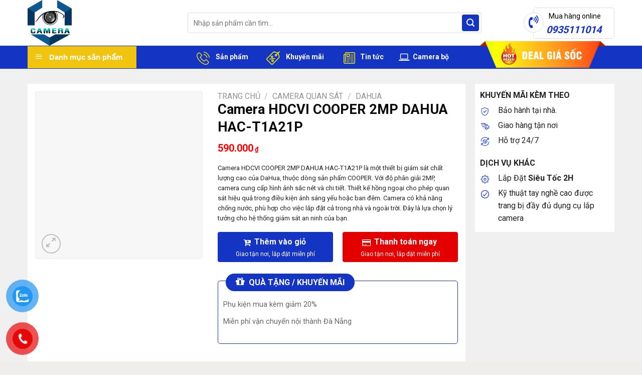

--- FILE ---
content_type: text/html; charset=UTF-8
request_url: https://lapcamera.danang.vn/san-pham/camera-hdcvi-cooper-2mp-dahua-hac-t1a21p/
body_size: 37112
content:
<!DOCTYPE html>
<!--[if IE 9 ]> <html lang="vi" class="ie9 loading-site no-js"> <![endif]-->
<!--[if IE 8 ]> <html lang="vi" class="ie8 loading-site no-js"> <![endif]-->
<!--[if (gte IE 9)|!(IE)]><!--><html lang="vi" class="loading-site no-js"> <!--<![endif]-->
<head>
	<meta charset="UTF-8" />
	<link rel="profile" href="http://gmpg.org/xfn/11" />
	<link rel="pingback" href="https://lapcamera.danang.vn/xmlrpc.php" />

	<script>(function(html){html.className = html.className.replace(/\bno-js\b/,'js')})(document.documentElement);</script>
<meta name='robots' content='index, follow, max-image-preview:large, max-snippet:-1, max-video-preview:-1' />
	<style>img:is([sizes="auto" i], [sizes^="auto," i]) { contain-intrinsic-size: 3000px 1500px }</style>
	<meta name="viewport" content="width=device-width, initial-scale=1, maximum-scale=1" />
	<!-- This site is optimized with the Yoast SEO Premium plugin v20.7 (Yoast SEO v26.7) - https://yoast.com/wordpress/plugins/seo/ -->
	<title>Camera HDCVI COOPER 2MP DAHUA HAC-T1A21P</title>
	<meta name="description" content="Camera HDCVI thân hồng ngoại · Độ phân giải 2.0 Megapixel · Cảm biến CMOS kích thước 1/2.7″, 30fps@1080P · Thời gian thực không trễ hình, độ nhạy sáng..." />
	<link rel="canonical" href="https://lapcamera.danang.vn/san-pham/camera-hdcvi-cooper-2mp-dahua-hac-t1a21p/" />
	<meta property="og:locale" content="vi_VN" />
	<meta property="og:type" content="article" />
	<meta property="og:title" content="Camera HDCVI COOPER 2MP DAHUA HAC-T1A21P" />
	<meta property="og:description" content="Camera HDCVI thân hồng ngoại · Độ phân giải 2.0 Megapixel · Cảm biến CMOS kích thước 1/2.7″, 30fps@1080P · Thời gian thực không trễ hình, độ nhạy sáng..." />
	<meta property="og:url" content="https://lapcamera.danang.vn/san-pham/camera-hdcvi-cooper-2mp-dahua-hac-t1a21p/" />
	<meta property="og:site_name" content="Lắp đặt Camera tại Đà Nẵng | Giá rẻ - Uy tín - Chất lượng" />
	<meta property="article:modified_time" content="2024-03-26T02:04:20+00:00" />
	<meta property="og:image" content="https://lapcamera.danang.vn/wp-content/uploads/2024/03/camera-hdcvi-cooper-2mp-dahua-hac-t1a21p-3757.jpg" />
	<meta property="og:image:width" content="801" />
	<meta property="og:image:height" content="801" />
	<meta property="og:image:type" content="image/jpeg" />
	<meta name="twitter:card" content="summary_large_image" />
	<meta name="twitter:label1" content="Ước tính thời gian đọc" />
	<meta name="twitter:data1" content="3 phút" />
	<script type="application/ld+json" class="yoast-schema-graph">{"@context":"https://schema.org","@graph":[{"@type":"WebPage","@id":"https://lapcamera.danang.vn/san-pham/camera-hdcvi-cooper-2mp-dahua-hac-t1a21p/","url":"https://lapcamera.danang.vn/san-pham/camera-hdcvi-cooper-2mp-dahua-hac-t1a21p/","name":"Camera HDCVI COOPER 2MP DAHUA HAC-T1A21P","isPartOf":{"@id":"https://lapcamera.danang.vn/#website"},"primaryImageOfPage":{"@id":"https://lapcamera.danang.vn/san-pham/camera-hdcvi-cooper-2mp-dahua-hac-t1a21p/#primaryimage"},"image":{"@id":"https://lapcamera.danang.vn/san-pham/camera-hdcvi-cooper-2mp-dahua-hac-t1a21p/#primaryimage"},"thumbnailUrl":"https://lapcamera.danang.vn/wp-content/uploads/2024/03/camera-hdcvi-cooper-2mp-dahua-hac-t1a21p-3757.jpg","datePublished":"2024-03-18T01:22:33+00:00","dateModified":"2024-03-26T02:04:20+00:00","description":"Camera HDCVI thân hồng ngoại · Độ phân giải 2.0 Megapixel · Cảm biến CMOS kích thước 1/2.7″, 30fps@1080P · Thời gian thực không trễ hình, độ nhạy sáng...","breadcrumb":{"@id":"https://lapcamera.danang.vn/san-pham/camera-hdcvi-cooper-2mp-dahua-hac-t1a21p/#breadcrumb"},"inLanguage":"vi","potentialAction":[{"@type":"ReadAction","target":["https://lapcamera.danang.vn/san-pham/camera-hdcvi-cooper-2mp-dahua-hac-t1a21p/"]}]},{"@type":"ImageObject","inLanguage":"vi","@id":"https://lapcamera.danang.vn/san-pham/camera-hdcvi-cooper-2mp-dahua-hac-t1a21p/#primaryimage","url":"https://lapcamera.danang.vn/wp-content/uploads/2024/03/camera-hdcvi-cooper-2mp-dahua-hac-t1a21p-3757.jpg","contentUrl":"https://lapcamera.danang.vn/wp-content/uploads/2024/03/camera-hdcvi-cooper-2mp-dahua-hac-t1a21p-3757.jpg","width":801,"height":801},{"@type":"BreadcrumbList","@id":"https://lapcamera.danang.vn/san-pham/camera-hdcvi-cooper-2mp-dahua-hac-t1a21p/#breadcrumb","itemListElement":[{"@type":"ListItem","position":1,"name":"Trang chủ","item":"https://lapcamera.danang.vn/"},{"@type":"ListItem","position":2,"name":"Sản phẩm","item":"https://lapcamera.danang.vn/cart/"},{"@type":"ListItem","position":3,"name":"Camera HDCVI COOPER 2MP DAHUA HAC-T1A21P"}]},{"@type":"WebSite","@id":"https://lapcamera.danang.vn/#website","url":"https://lapcamera.danang.vn/","name":"Skytech Camera","description":"","publisher":{"@id":"https://lapcamera.danang.vn/#organization"},"alternateName":"Lắp đặt Camera Đà Nẵng","potentialAction":[{"@type":"SearchAction","target":{"@type":"EntryPoint","urlTemplate":"https://lapcamera.danang.vn/?s={search_term_string}"},"query-input":{"@type":"PropertyValueSpecification","valueRequired":true,"valueName":"search_term_string"}}],"inLanguage":"vi"},{"@type":"Organization","@id":"https://lapcamera.danang.vn/#organization","name":"Skytech Camera","alternateName":"Lắp đặt Camera Đà Nẵng","url":"https://lapcamera.danang.vn/","logo":{"@type":"ImageObject","inLanguage":"vi","@id":"https://lapcamera.danang.vn/#/schema/logo/image/","url":"https://lapcamera.danang.vn/wp-content/uploads/2024/03/logo-lap-dat-camera-tai-da-nang-lapcamera.danang.vn_.png","contentUrl":"https://lapcamera.danang.vn/wp-content/uploads/2024/03/logo-lap-dat-camera-tai-da-nang-lapcamera.danang.vn_.png","width":600,"height":618,"caption":"Skytech Camera"},"image":{"@id":"https://lapcamera.danang.vn/#/schema/logo/image/"}}]}</script>
	<!-- / Yoast SEO Premium plugin. -->


<link rel='dns-prefetch' href='//fonts.googleapis.com' />
<link rel="alternate" type="application/rss+xml" title="Dòng thông tin Lắp đặt Camera tại Đà Nẵng | Giá rẻ - Uy tín - Chất lượng &raquo;" href="https://lapcamera.danang.vn/feed/" />

<link rel='stylesheet' id='dashicons-css' href='https://lapcamera.danang.vn/wp-includes/css/dashicons.min.css?ver=6.8.3' type='text/css' media='all' />
<link rel='stylesheet' id='menu-icons-extra-css' href='https://lapcamera.danang.vn/wp-content/plugins/ot-flatsome-vertical-menu/libs/menu-icons/css/extra.min.css?ver=0.12.2' type='text/css' media='all' />
<style id='classic-theme-styles-inline-css' type='text/css'>
/*! This file is auto-generated */
.wp-block-button__link{color:#fff;background-color:#32373c;border-radius:9999px;box-shadow:none;text-decoration:none;padding:calc(.667em + 2px) calc(1.333em + 2px);font-size:1.125em}.wp-block-file__button{background:#32373c;color:#fff;text-decoration:none}
</style>
<link rel='stylesheet' id='contact-form-7-css' href='https://lapcamera.danang.vn/wp-content/plugins/contact-form-7/includes/css/styles.css?ver=6.1.4' type='text/css' media='all' />
<link rel='stylesheet' id='magnific-popup-css' href='https://lapcamera.danang.vn/wp-content/plugins/devvn-woocommerce-reviews/library/magnific-popup/magnific-popup.css?ver=1.2.6' type='text/css' media='all' />
<link rel='stylesheet' id='devvn-reviews-style-css' href='https://lapcamera.danang.vn/wp-content/plugins/devvn-woocommerce-reviews/css/devvn-woocommerce-reviews.css?ver=1.2.6' type='text/css' media='all' />
<link rel='stylesheet' id='font-awesome-four-css' href='https://lapcamera.danang.vn/wp-content/plugins/font-awesome-4-menus/css/font-awesome.min.css?ver=4.7.0' type='text/css' media='all' />
<link rel='stylesheet' id='ot-vertical-menu-css-css' href='https://lapcamera.danang.vn/wp-content/plugins/ot-flatsome-vertical-menu/assets/css/style.css?ver=1.2.3' type='text/css' media='all' />
<link rel='stylesheet' id='photoswipe-css' href='https://lapcamera.danang.vn/wp-content/plugins/woocommerce/assets/css/photoswipe/photoswipe.min.css?ver=10.4.3' type='text/css' media='all' />
<link rel='stylesheet' id='photoswipe-default-skin-css' href='https://lapcamera.danang.vn/wp-content/plugins/woocommerce/assets/css/photoswipe/default-skin/default-skin.min.css?ver=10.4.3' type='text/css' media='all' />
<style id='woocommerce-inline-inline-css' type='text/css'>
.woocommerce form .form-row .required { visibility: visible; }
</style>
<link rel='stylesheet' id='pzf-style-css' href='https://lapcamera.danang.vn/wp-content/plugins/button-contact-vr/legacy/css/style.css?ver=1' type='text/css' media='all' />
<link rel='stylesheet' id='ez-toc-css' href='https://lapcamera.danang.vn/wp-content/plugins/easy-table-of-contents/assets/css/screen.min.css?ver=2.0.80' type='text/css' media='all' />
<style id='ez-toc-inline-css' type='text/css'>
div#ez-toc-container .ez-toc-title {font-size: 120%;}div#ez-toc-container .ez-toc-title {font-weight: 500;}div#ez-toc-container ul li , div#ez-toc-container ul li a {font-size: 95%;}div#ez-toc-container ul li , div#ez-toc-container ul li a {font-weight: 500;}div#ez-toc-container nav ul ul li {font-size: 90%;}div#ez-toc-container {background: #fff;border: 1px solid #ddd;}div#ez-toc-container p.ez-toc-title , #ez-toc-container .ez_toc_custom_title_icon , #ez-toc-container .ez_toc_custom_toc_icon {color: #999;}div#ez-toc-container ul.ez-toc-list a {color: #428bca;}div#ez-toc-container ul.ez-toc-list a:hover {color: #2a6496;}div#ez-toc-container ul.ez-toc-list a:visited {color: #428bca;}.ez-toc-counter nav ul li a::before {color: ;}.ez-toc-box-title {font-weight: bold; margin-bottom: 10px; text-align: center; text-transform: uppercase; letter-spacing: 1px; color: #666; padding-bottom: 5px;position:absolute;top:-4%;left:5%;background-color: inherit;transition: top 0.3s ease;}.ez-toc-box-title.toc-closed {top:-25%;}
.ez-toc-container-direction {direction: ltr;}.ez-toc-counter ul{counter-reset: item ;}.ez-toc-counter nav ul li a::before {content: counters(item, '.', decimal) '. ';display: inline-block;counter-increment: item;flex-grow: 0;flex-shrink: 0;margin-right: .2em; float: left; }.ez-toc-widget-direction {direction: ltr;}.ez-toc-widget-container ul{counter-reset: item ;}.ez-toc-widget-container nav ul li a::before {content: counters(item, '.', decimal) '. ';display: inline-block;counter-increment: item;flex-grow: 0;flex-shrink: 0;margin-right: .2em; float: left; }
</style>
<link rel='stylesheet' id='isures-style-variation-css' href='https://lapcamera.danang.vn/wp-content/themes/the-gioi-laptop/include/isures-project/assets/css//variation.css?ver=6.8.3' type='text/css' media='all' />
<link rel='stylesheet' id='isures-font-awesome-css' href='https://lapcamera.danang.vn/wp-content/themes/the-gioi-laptop/include/isures-project/assets/css//all.min.css?ver=6.8.3' type='text/css' media='all' />
<link rel='stylesheet' id='tablepress-default-css' href='https://lapcamera.danang.vn/wp-content/plugins/tablepress/css/build/default.css?ver=3.2.6' type='text/css' media='all' />
<link rel='stylesheet' id='ubermenu-css' href='https://lapcamera.danang.vn/wp-content/plugins/ubermenu/pro/assets/css/ubermenu.min.css?ver=3.6.1' type='text/css' media='all' />
<link rel='stylesheet' id='ubermenu-font-awesome-all-css' href='https://lapcamera.danang.vn/wp-content/plugins/ubermenu/assets/fontawesome/css/all.min.css?ver=6.8.3' type='text/css' media='all' />
<link rel='stylesheet' id='flatsome-main-css' href='https://lapcamera.danang.vn/wp-content/themes/flatsome/assets/css/flatsome.css?ver=3.14.0' type='text/css' media='all' />
<style id='flatsome-main-inline-css' type='text/css'>
@font-face {
				font-family: "fl-icons";
				font-display: block;
				src: url(https://lapcamera.danang.vn/wp-content/themes/flatsome/assets/css/icons/fl-icons.eot?v=3.14.0);
				src:
					url(https://lapcamera.danang.vn/wp-content/themes/flatsome/assets/css/icons/fl-icons.eot#iefix?v=3.14.0) format("embedded-opentype"),
					url(https://lapcamera.danang.vn/wp-content/themes/flatsome/assets/css/icons/fl-icons.woff2?v=3.14.0) format("woff2"),
					url(https://lapcamera.danang.vn/wp-content/themes/flatsome/assets/css/icons/fl-icons.ttf?v=3.14.0) format("truetype"),
					url(https://lapcamera.danang.vn/wp-content/themes/flatsome/assets/css/icons/fl-icons.woff?v=3.14.0) format("woff"),
					url(https://lapcamera.danang.vn/wp-content/themes/flatsome/assets/css/icons/fl-icons.svg?v=3.14.0#fl-icons) format("svg");
			}
</style>
<link rel='stylesheet' id='flatsome-shop-css' href='https://lapcamera.danang.vn/wp-content/themes/flatsome/assets/css/flatsome-shop.css?ver=3.14.0' type='text/css' media='all' />
<link rel='stylesheet' id='flatsome-style-css' href='https://lapcamera.danang.vn/wp-content/themes/the-gioi-laptop/style.css?ver=3.0' type='text/css' media='all' />
<link rel='stylesheet' id='flatsome-googlefonts-css' href='//fonts.googleapis.com/css?family=Roboto%3Aregular%2C700%2Cregular%2C500%7CDancing+Script%3Aregular%2C400&#038;display=swap&#038;ver=3.9' type='text/css' media='all' />
<script type="text/javascript" src="https://lapcamera.danang.vn/wp-includes/js/jquery/jquery.min.js?ver=3.7.1" id="jquery-core-js"></script>
<script type="text/javascript" src="https://lapcamera.danang.vn/wp-includes/js/jquery/jquery-migrate.min.js?ver=3.4.1" id="jquery-migrate-js"></script>
<script type="text/javascript" src="https://lapcamera.danang.vn/wp-content/plugins/woocommerce/assets/js/jquery-blockui/jquery.blockUI.min.js?ver=2.7.0-wc.10.4.3" id="wc-jquery-blockui-js" defer="defer" data-wp-strategy="defer"></script>
<script type="text/javascript" id="wc-add-to-cart-js-extra">
/* <![CDATA[ */
var wc_add_to_cart_params = {"ajax_url":"\/wp-admin\/admin-ajax.php","wc_ajax_url":"\/?wc-ajax=%%endpoint%%","i18n_view_cart":"Xem gi\u1ecf h\u00e0ng","cart_url":"https:\/\/lapcamera.danang.vn\/gio-hang\/","is_cart":"","cart_redirect_after_add":"no"};
/* ]]> */
</script>
<script type="text/javascript" src="https://lapcamera.danang.vn/wp-content/plugins/woocommerce/assets/js/frontend/add-to-cart.min.js?ver=10.4.3" id="wc-add-to-cart-js" defer="defer" data-wp-strategy="defer"></script>
<script type="text/javascript" src="https://lapcamera.danang.vn/wp-content/plugins/woocommerce/assets/js/photoswipe/photoswipe.min.js?ver=4.1.1-wc.10.4.3" id="wc-photoswipe-js" defer="defer" data-wp-strategy="defer"></script>
<script type="text/javascript" src="https://lapcamera.danang.vn/wp-content/plugins/woocommerce/assets/js/photoswipe/photoswipe-ui-default.min.js?ver=4.1.1-wc.10.4.3" id="wc-photoswipe-ui-default-js" defer="defer" data-wp-strategy="defer"></script>
<script type="text/javascript" id="wc-single-product-js-extra">
/* <![CDATA[ */
var wc_single_product_params = {"i18n_required_rating_text":"Vui l\u00f2ng ch\u1ecdn m\u1ed9t m\u1ee9c \u0111\u00e1nh gi\u00e1","i18n_rating_options":["1 tr\u00ean 5 sao","2 tr\u00ean 5 sao","3 tr\u00ean 5 sao","4 tr\u00ean 5 sao","5 tr\u00ean 5 sao"],"i18n_product_gallery_trigger_text":"Xem th\u01b0 vi\u1ec7n \u1ea3nh to\u00e0n m\u00e0n h\u00ecnh","review_rating_required":"yes","flexslider":{"rtl":false,"animation":"slide","smoothHeight":true,"directionNav":false,"controlNav":"thumbnails","slideshow":false,"animationSpeed":500,"animationLoop":false,"allowOneSlide":false},"zoom_enabled":"","zoom_options":[],"photoswipe_enabled":"1","photoswipe_options":{"shareEl":false,"closeOnScroll":false,"history":false,"hideAnimationDuration":0,"showAnimationDuration":0},"flexslider_enabled":""};
/* ]]> */
</script>
<script type="text/javascript" src="https://lapcamera.danang.vn/wp-content/plugins/woocommerce/assets/js/frontend/single-product.min.js?ver=10.4.3" id="wc-single-product-js" defer="defer" data-wp-strategy="defer"></script>
<script type="text/javascript" src="https://lapcamera.danang.vn/wp-content/plugins/woocommerce/assets/js/js-cookie/js.cookie.min.js?ver=2.1.4-wc.10.4.3" id="wc-js-cookie-js" defer="defer" data-wp-strategy="defer"></script>
<script type="text/javascript" id="woocommerce-js-extra">
/* <![CDATA[ */
var woocommerce_params = {"ajax_url":"\/wp-admin\/admin-ajax.php","wc_ajax_url":"\/?wc-ajax=%%endpoint%%","i18n_password_show":"Hi\u1ec3n th\u1ecb m\u1eadt kh\u1ea9u","i18n_password_hide":"\u1ea8n m\u1eadt kh\u1ea9u"};
/* ]]> */
</script>
<script type="text/javascript" src="https://lapcamera.danang.vn/wp-content/plugins/woocommerce/assets/js/frontend/woocommerce.min.js?ver=10.4.3" id="woocommerce-js" defer="defer" data-wp-strategy="defer"></script>
<link rel="https://api.w.org/" href="https://lapcamera.danang.vn/wp-json/" /><link rel="alternate" title="JSON" type="application/json" href="https://lapcamera.danang.vn/wp-json/wp/v2/product/3757" /><link rel="EditURI" type="application/rsd+xml" title="RSD" href="https://lapcamera.danang.vn/xmlrpc.php?rsd" />
<meta name="generator" content="WordPress 6.8.3" />
<meta name="generator" content="WooCommerce 10.4.3" />
<link rel='shortlink' href='https://lapcamera.danang.vn/?p=3757' />
<link rel="alternate" title="oNhúng (JSON)" type="application/json+oembed" href="https://lapcamera.danang.vn/wp-json/oembed/1.0/embed?url=https%3A%2F%2Flapcamera.danang.vn%2Fsan-pham%2Fcamera-hdcvi-cooper-2mp-dahua-hac-t1a21p%2F" />
<link rel="alternate" title="oNhúng (XML)" type="text/xml+oembed" href="https://lapcamera.danang.vn/wp-json/oembed/1.0/embed?url=https%3A%2F%2Flapcamera.danang.vn%2Fsan-pham%2Fcamera-hdcvi-cooper-2mp-dahua-hac-t1a21p%2F&#038;format=xml" />
<style id="ubermenu-custom-generated-css">
/** Font Awesome 4 Compatibility **/
.fa{font-style:normal;font-variant:normal;font-weight:normal;font-family:FontAwesome;}

/** UberMenu Custom Menu Styles (Customizer) **/
/* main */
 .ubermenu-main.ubermenu-transition-fade .ubermenu-item .ubermenu-submenu-drop { margin-top:0; }


/* Status: Loaded from Transient */

</style><style>.bg{opacity: 0; transition: opacity 1s; -webkit-transition: opacity 1s;} .bg-loaded{opacity: 1;}</style><!--[if IE]><link rel="stylesheet" type="text/css" href="https://lapcamera.danang.vn/wp-content/themes/flatsome/assets/css/ie-fallback.css"><script src="//cdnjs.cloudflare.com/ajax/libs/html5shiv/3.6.1/html5shiv.js"></script><script>var head = document.getElementsByTagName('head')[0],style = document.createElement('style');style.type = 'text/css';style.styleSheet.cssText = ':before,:after{content:none !important';head.appendChild(style);setTimeout(function(){head.removeChild(style);}, 0);</script><script src="https://lapcamera.danang.vn/wp-content/themes/flatsome/assets/libs/ie-flexibility.js"></script><![endif]--><!-- Google Tag Manager -->
<script>(function(w,d,s,l,i){w[l]=w[l]||[];w[l].push({'gtm.start':
new Date().getTime(),event:'gtm.js'});var f=d.getElementsByTagName(s)[0],
j=d.createElement(s),dl=l!='dataLayer'?'&l='+l:'';j.async=true;j.src=
'https://www.googletagmanager.com/gtm.js?id='+i+dl;f.parentNode.insertBefore(j,f);
})(window,document,'script','dataLayer','GTM-NJ258N55');</script>
<!-- End Google Tag Manager -->	<noscript><style>.woocommerce-product-gallery{ opacity: 1 !important; }</style></noscript>
	<link rel="icon" href="https://lapcamera.danang.vn/wp-content/uploads/2024/03/cropped-logo-lap-dat-camera-tai-da-nang-lapcamera.danang.vn_-32x32.png" sizes="32x32" />
<link rel="icon" href="https://lapcamera.danang.vn/wp-content/uploads/2024/03/cropped-logo-lap-dat-camera-tai-da-nang-lapcamera.danang.vn_-192x192.png" sizes="192x192" />
<link rel="apple-touch-icon" href="https://lapcamera.danang.vn/wp-content/uploads/2024/03/cropped-logo-lap-dat-camera-tai-da-nang-lapcamera.danang.vn_-180x180.png" />
<meta name="msapplication-TileImage" content="https://lapcamera.danang.vn/wp-content/uploads/2024/03/cropped-logo-lap-dat-camera-tai-da-nang-lapcamera.danang.vn_-270x270.png" />
<style id="custom-css" type="text/css">:root {--primary-color: #1435c3;}.full-width .ubermenu-nav, .container, .row{max-width: 1200px}.row.row-collapse{max-width: 1170px}.row.row-small{max-width: 1192.5px}.row.row-large{max-width: 1230px}.header-main{height: 91px}#logo img{max-height: 91px}#logo{width:289px;}.header-bottom{min-height: 43px}.header-top{min-height: 33px}.transparent .header-main{height: 30px}.transparent #logo img{max-height: 30px}.has-transparent + .page-title:first-of-type,.has-transparent + #main > .page-title,.has-transparent + #main > div > .page-title,.has-transparent + #main .page-header-wrapper:first-of-type .page-title{padding-top: 110px;}.header.show-on-scroll,.stuck .header-main{height:50px!important}.stuck #logo img{max-height: 50px!important}.search-form{ width: 87%;}.header-bg-color, .header-wrapper {background-color: rgba(255,255,255,0.9)}.header-bottom {background-color: #1435c3}.stuck .header-main .nav > li > a{line-height: 15px }.header-bottom-nav > li > a{line-height: 16px }@media (max-width: 549px) {.header-main{height: 70px}#logo img{max-height: 70px}}.nav-dropdown{font-size:96%}.header-top{background-color:#000000!important;}/* Color */.accordion-title.active, .has-icon-bg .icon .icon-inner,.logo a, .primary.is-underline, .primary.is-link, .badge-outline .badge-inner, .nav-outline > li.active> a,.nav-outline >li.active > a, .cart-icon strong,[data-color='primary'], .is-outline.primary{color: #1435c3;}/* Color !important */[data-text-color="primary"]{color: #1435c3!important;}/* Background Color */[data-text-bg="primary"]{background-color: #1435c3;}/* Background */.scroll-to-bullets a,.featured-title, .label-new.menu-item > a:after, .nav-pagination > li > .current,.nav-pagination > li > span:hover,.nav-pagination > li > a:hover,.has-hover:hover .badge-outline .badge-inner,button[type="submit"], .button.wc-forward:not(.checkout):not(.checkout-button), .button.submit-button, .button.primary:not(.is-outline),.featured-table .title,.is-outline:hover, .has-icon:hover .icon-label,.nav-dropdown-bold .nav-column li > a:hover, .nav-dropdown.nav-dropdown-bold > li > a:hover, .nav-dropdown-bold.dark .nav-column li > a:hover, .nav-dropdown.nav-dropdown-bold.dark > li > a:hover, .is-outline:hover, .tagcloud a:hover,.grid-tools a, input[type='submit']:not(.is-form), .box-badge:hover .box-text, input.button.alt,.nav-box > li > a:hover,.nav-box > li.active > a,.nav-pills > li.active > a ,.current-dropdown .cart-icon strong, .cart-icon:hover strong, .nav-line-bottom > li > a:before, .nav-line-grow > li > a:before, .nav-line > li > a:before,.banner, .header-top, .slider-nav-circle .flickity-prev-next-button:hover svg, .slider-nav-circle .flickity-prev-next-button:hover .arrow, .primary.is-outline:hover, .button.primary:not(.is-outline), input[type='submit'].primary, input[type='submit'].primary, input[type='reset'].button, input[type='button'].primary, .badge-inner{background-color: #1435c3;}/* Border */.nav-vertical.nav-tabs > li.active > a,.scroll-to-bullets a.active,.nav-pagination > li > .current,.nav-pagination > li > span:hover,.nav-pagination > li > a:hover,.has-hover:hover .badge-outline .badge-inner,.accordion-title.active,.featured-table,.is-outline:hover, .tagcloud a:hover,blockquote, .has-border, .cart-icon strong:after,.cart-icon strong,.blockUI:before, .processing:before,.loading-spin, .slider-nav-circle .flickity-prev-next-button:hover svg, .slider-nav-circle .flickity-prev-next-button:hover .arrow, .primary.is-outline:hover{border-color: #1435c3}.nav-tabs > li.active > a{border-top-color: #1435c3}.widget_shopping_cart_content .blockUI.blockOverlay:before { border-left-color: #1435c3 }.woocommerce-checkout-review-order .blockUI.blockOverlay:before { border-left-color: #1435c3 }/* Fill */.slider .flickity-prev-next-button:hover svg,.slider .flickity-prev-next-button:hover .arrow{fill: #1435c3;}/* Background Color */[data-icon-label]:after, .secondary.is-underline:hover,.secondary.is-outline:hover,.icon-label,.button.secondary:not(.is-outline),.button.alt:not(.is-outline), .badge-inner.on-sale, .button.checkout, .single_add_to_cart_button, .current .breadcrumb-step{ background-color:#ffb400; }[data-text-bg="secondary"]{background-color: #ffb400;}/* Color */.secondary.is-underline,.secondary.is-link, .secondary.is-outline,.stars a.active, .star-rating:before, .woocommerce-page .star-rating:before,.star-rating span:before, .color-secondary{color: #ffb400}/* Color !important */[data-text-color="secondary"]{color: #ffb400!important;}/* Border */.secondary.is-outline:hover{border-color:#ffb400}@media screen and (max-width: 549px){body{font-size: 100%;}}body{font-family:"Roboto", sans-serif}body{font-weight: 0}body{color: #232323}.nav > li > a {font-family:"Roboto", sans-serif;}.mobile-sidebar-levels-2 .nav > li > ul > li > a {font-family:"Roboto", sans-serif;}.nav > li > a {font-weight: 500;}.mobile-sidebar-levels-2 .nav > li > ul > li > a {font-weight: 500;}h1,h2,h3,h4,h5,h6,.heading-font, .off-canvas-center .nav-sidebar.nav-vertical > li > a{font-family: "Roboto", sans-serif;}h1,h2,h3,h4,h5,h6,.heading-font,.banner h1,.banner h2{font-weight: 700;}h1,h2,h3,h4,h5,h6,.heading-font{color: #0a0a0a;}.alt-font{font-family: "Dancing Script", sans-serif;}.alt-font{font-weight: 400!important;}.header:not(.transparent) .header-bottom-nav.nav > li > a{color: #ffffff;}a{color: #3365c1;}a:hover{color: #f26659;}.tagcloud a:hover{border-color: #f26659;background-color: #f26659;}.widget a{color: #232323;}.widget a:hover{color: #e41886;}.widget .tagcloud a:hover{border-color: #e41886; background-color: #e41886;}.shop-page-title.featured-title .title-overlay{background-color: #4c00bf;}.current .breadcrumb-step, [data-icon-label]:after, .button#place_order,.button.checkout,.checkout-button,.single_add_to_cart_button.button{background-color: #1435c3!important }.has-equal-box-heights .box-image {padding-top: 100%;}.shop-page-title.featured-title .title-bg{ background-image: url(https://lapcamera.danang.vn/wp-content/uploads/2024/03/camera-hdcvi-cooper-2mp-dahua-hac-t1a21p-3757.jpg)!important;}@media screen and (min-width: 550px){.products .box-vertical .box-image{min-width: 168px!important;width: 168px!important;}}.absolute-footer, html{background-color: #f0eded}.label-new.menu-item > a:after{content:"New";}.label-hot.menu-item > a:after{content:"Hot";}.label-sale.menu-item > a:after{content:"Sale";}.label-popular.menu-item > a:after{content:"Popular";}</style></head>

<body class="wp-singular product-template-default single single-product postid-3757 wp-theme-flatsome wp-child-theme-the-gioi-laptop theme-flatsome ot-vertical-menu ot-menu-show-home woocommerce woocommerce-page woocommerce-no-js lightbox nav-dropdown-has-shadow nav-dropdown-has-border">

<!-- Google Tag Manager (noscript) -->
<noscript><iframe src="https://www.googletagmanager.com/ns.html?id=GTM-NJ258N55"
height="0" width="0" style="display:none;visibility:hidden"></iframe></noscript>
<!-- End Google Tag Manager (noscript) -->
<a class="skip-link screen-reader-text" href="#main">Skip to content</a>

<div id="wrapper">

	
	<header id="header" class="header has-sticky sticky-jump">
	
		<div class="header-wrapper">
			<div id="top-bar" class="header-top hide-for-sticky nav-dark show-for-medium">
    <div class="flex-row container">
      <div class="flex-col hide-for-medium flex-left">
          <ul class="nav nav-left medium-nav-center nav-small  nav-divided">
                        </ul>
      </div>

      <div class="flex-col hide-for-medium flex-center">
          <ul class="nav nav-center nav-small  nav-divided">
                        </ul>
      </div>

      <div class="flex-col hide-for-medium flex-right">
         <ul class="nav top-bar-nav nav-right nav-small  nav-divided">
                        </ul>
      </div>

            <div class="flex-col show-for-medium flex-grow">
          <ul class="nav nav-center nav-small mobile-nav  nav-divided">
              <li class="html custom html_topbar_left"><div class="services-top">
      <a href="#"><i class="fa fa-usd" aria-hidden="true"></i> Cam kết giá tốt nhất</a>
      <a href="#"><i class="fa fa-truck" aria-hidden="true"></i> Miễn phí vận chuyển</a>
      <a href="#"><i class="fa fa-handshake-o" aria-hidden="true"></i> Thanh toán khi nhận hàng</a>

      <a href="#"><i class="fa fa-history"></i> Bảo hành tận nơi</a>
    </div></li>          </ul>
      </div>
      
    </div>
</div>
<div id="masthead" class="header-main hide-for-sticky">
      <div class="header-inner flex-row container logo-left medium-logo-center" role="navigation">

          <!-- Logo -->
          <div id="logo" class="flex-col logo">
            <!-- Header logo -->
<a href="https://lapcamera.danang.vn/" title="Lắp đặt Camera tại Đà Nẵng | Giá rẻ &#8211; Uy tín &#8211; Chất lượng" rel="home">
    <img width="289" height="91" src="https://lapcamera.danang.vn/wp-content/uploads/2024/03/logo-lap-dat-camera-tai-da-nang-lapcamera.danang.vn_.png" class="header_logo header-logo" alt="Lắp đặt Camera tại Đà Nẵng | Giá rẻ &#8211; Uy tín &#8211; Chất lượng"/><img  width="289" height="91" src="https://lapcamera.danang.vn/wp-content/uploads/2024/03/logo-lap-dat-camera-tai-da-nang-lapcamera.danang.vn_.png" class="header-logo-dark" alt="Lắp đặt Camera tại Đà Nẵng | Giá rẻ &#8211; Uy tín &#8211; Chất lượng"/></a>
          </div>

          <!-- Mobile Left Elements -->
          <div class="flex-col show-for-medium flex-left">
            <ul class="mobile-nav nav nav-left ">
              <li class="nav-icon has-icon">
  		<a href="#" data-open="#main-menu" data-pos="left" data-bg="main-menu-overlay" data-color="" class="is-small" aria-label="Menu" aria-controls="main-menu" aria-expanded="false">
		
		  <i class="icon-menu" ></i>
		  		</a>
	</li>            </ul>
          </div>

          <!-- Left Elements -->
          <div class="flex-col hide-for-medium flex-left
            flex-grow">
            <ul class="header-nav header-nav-main nav nav-left " >
              <li class="header-search-form search-form html relative has-icon">
	<div class="header-search-form-wrapper">
		<div class="searchform-wrapper ux-search-box relative is-normal"><form role="search" method="get" class="searchform" action="https://lapcamera.danang.vn/">
	<div class="flex-row relative">
						<div class="flex-col flex-grow">
			<label class="screen-reader-text" for="woocommerce-product-search-field-0">Tìm kiếm:</label>
			<input type="search" id="woocommerce-product-search-field-0" class="search-field mb-0" placeholder="Nhập sản phẩm cần tìm..." value="" name="s" />
			<input type="hidden" name="post_type" value="product" />
					</div>
		<div class="flex-col">
			<button type="submit" value="Tìm kiếm" class="ux-search-submit submit-button secondary button icon mb-0" aria-label="Submit">
				<i class="icon-search" ></i>			</button>
		</div>
	</div>
	<div class="live-search-results text-left z-top"></div>
</form>
</div>	</div>
</li>            </ul>
          </div>

          <!-- Right Elements -->
          <div class="flex-col hide-for-medium flex-right">
            <ul class="header-nav header-nav-main nav nav-right ">
              <li class="html custom html_top_right_text"><a class="item hotline" href="tel:0935111014">
        <i class="icon fa fa-volume-control-phone"></i>
        <span>Mua hàng online</span><b>0935111014</b>
      </a></li>            </ul>
          </div>

          <!-- Mobile Right Elements -->
          <div class="flex-col show-for-medium flex-right">
            <ul class="mobile-nav nav nav-right ">
              <li class="cart-item has-icon">

      <a href="https://lapcamera.danang.vn/gio-hang/" class="header-cart-link off-canvas-toggle nav-top-link is-small" data-open="#cart-popup" data-class="off-canvas-cart" title="Giỏ hàng" data-pos="right">
  
    <i class="icon-shopping-basket"
    data-icon-label="0">
  </i>
  </a>


  <!-- Cart Sidebar Popup -->
  <div id="cart-popup" class="mfp-hide widget_shopping_cart">
  <div class="cart-popup-inner inner-padding">
      <div class="cart-popup-title text-center">
          <h4 class="uppercase">Giỏ hàng</h4>
          <div class="is-divider"></div>
      </div>
      <div class="widget_shopping_cart_content">
          

	<p class="woocommerce-mini-cart__empty-message">Chưa có sản phẩm trong giỏ hàng.</p>


      </div>
             <div class="cart-sidebar-content relative"></div>  </div>
  </div>

</li>
            </ul>
          </div>

      </div>
     
      </div><div id="wide-nav" class="header-bottom wide-nav nav-dark flex-has-center hide-for-medium">
    <div class="flex-row container">

                        <div class="flex-col hide-for-medium flex-left">
                <ul class="nav header-nav header-bottom-nav nav-left ">
                                <div id="mega-menu-wrap"
                 class="ot-vm-click">
                <div id="mega-menu-title">
                    <i class="icon-menu"></i> Danh mục sản phẩm                </div>
				
<!-- UberMenu [Configuration:main] [Theme Loc:mega_menu] [Integration:auto] -->
<a class="ubermenu-responsive-toggle ubermenu-responsive-toggle-main ubermenu-skin-none ubermenu-loc-mega_menu ubermenu-responsive-toggle-content-align-left ubermenu-responsive-toggle-align-full " tabindex="0" data-ubermenu-target="ubermenu-main-70-mega_menu-2"><i class="fas fa-bars" ></i>Menu</a><nav id="ubermenu-main-70-mega_menu-2" class="ubermenu ubermenu-nojs ubermenu-main ubermenu-menu-70 ubermenu-loc-mega_menu ubermenu-responsive ubermenu-responsive-default ubermenu-responsive-collapse ubermenu-vertical ubermenu-transition-shift ubermenu-trigger-hover_intent ubermenu-skin-none  ubermenu-bar-align-full ubermenu-items-align-auto ubermenu-bound ubermenu-disable-submenu-scroll ubermenu-sub-indicators ubermenu-retractors-responsive ubermenu-submenu-indicator-closes"><ul id="ubermenu-nav-main-70-mega_menu" class="ubermenu-nav" data-title="Menu danh mục"><li id="menu-item-7028" class="ubermenu-item ubermenu-item-type-custom ubermenu-item-object-custom ubermenu-item-7028 ubermenu-item-level-0 ubermenu-column ubermenu-column-auto" ><a class="ubermenu-target ubermenu-item-layout-default ubermenu-item-layout-text_only" href="https://lapcamera.danang.vn/danh-muc/camera-quan-sat/yoosee/" tabindex="0"><span class="ubermenu-target-title ubermenu-target-text">Camera Yoosee</span></a></li><li id="menu-item-7033" class="ubermenu-item ubermenu-item-type-custom ubermenu-item-object-custom ubermenu-item-7033 ubermenu-item-level-0 ubermenu-column ubermenu-column-auto" ><a class="ubermenu-target ubermenu-item-layout-default ubermenu-item-layout-text_only" href="https://lapcamera.danang.vn/danh-muc/camera-quan-sat/ezviz/" tabindex="0"><span class="ubermenu-target-title ubermenu-target-text">Camera Ezviz</span></a></li><li id="menu-item-7031" class="ubermenu-item ubermenu-item-type-custom ubermenu-item-object-custom ubermenu-item-7031 ubermenu-item-level-0 ubermenu-column ubermenu-column-auto" ><a class="ubermenu-target ubermenu-item-layout-default ubermenu-item-layout-text_only" href="https://lapcamera.danang.vn/danh-muc/camera-quan-sat/imou/" tabindex="0"><span class="ubermenu-target-title ubermenu-target-text">Camera Imou</span></a></li><li id="menu-item-7030" class="ubermenu-item ubermenu-item-type-custom ubermenu-item-object-custom ubermenu-item-7030 ubermenu-item-level-0 ubermenu-column ubermenu-column-auto" ><a class="ubermenu-target ubermenu-item-layout-default ubermenu-item-layout-text_only" href="https://lapcamera.danang.vn/danh-muc/camera-quan-sat/kbvision/" tabindex="0"><span class="ubermenu-target-title ubermenu-target-text">Camera Kbvision</span></a></li><li id="menu-item-7032" class="ubermenu-item ubermenu-item-type-custom ubermenu-item-object-custom ubermenu-item-7032 ubermenu-item-level-0 ubermenu-column ubermenu-column-auto" ><a class="ubermenu-target ubermenu-item-layout-default ubermenu-item-layout-text_only" href="https://lapcamera.danang.vn/danh-muc/camera-quan-sat/hikvision/" tabindex="0"><span class="ubermenu-target-title ubermenu-target-text">Camera Hikvision</span></a></li><li id="menu-item-7034" class="ubermenu-item ubermenu-item-type-custom ubermenu-item-object-custom ubermenu-item-7034 ubermenu-item-level-0 ubermenu-column ubermenu-column-auto" ><a class="ubermenu-target ubermenu-item-layout-default ubermenu-item-layout-text_only" href="https://lapcamera.danang.vn/danh-muc/camera-quan-sat/dahua/" tabindex="0"><span class="ubermenu-target-title ubermenu-target-text">Camera Dahua</span></a></li><li id="menu-item-7029" class="ubermenu-item ubermenu-item-type-custom ubermenu-item-object-custom ubermenu-item-7029 ubermenu-item-level-0 ubermenu-column ubermenu-column-auto" ><a class="ubermenu-target ubermenu-item-layout-default ubermenu-item-layout-text_only" href="https://lapcamera.danang.vn/danh-muc/camera-quan-sat/puratech/" tabindex="0"><span class="ubermenu-target-title ubermenu-target-text">Camera Puratech</span></a></li></ul></nav>
<!-- End UberMenu -->
            </div>
			                </ul>
            </div>
            
                        <div class="flex-col hide-for-medium flex-center">
                <ul class="nav header-nav header-bottom-nav nav-center ">
                    <li id="menu-item-1309" class="menu-item menu-item-type-post_type menu-item-object-page current_page_parent menu-item-1309 menu-item-design-default"><a href="https://lapcamera.danang.vn/cart/" class="nav-top-link"><i class="icon icon-nav-right-1"></i> Sản phẩm</a></li>
<li id="menu-item-1311" class="menu-item menu-item-type-taxonomy menu-item-object-category menu-item-1311 menu-item-design-default"><a href="https://lapcamera.danang.vn/tin-khuyen-mai/" class="nav-top-link"><i class="icon icon-nav-right-3"></i> Khuyến mãi</a></li>
<li id="menu-item-1310" class="menu-item menu-item-type-taxonomy menu-item-object-category menu-item-1310 menu-item-design-default"><a href="https://lapcamera.danang.vn/tin-tuc/" class="nav-top-link"><i class="icon icon-nav-right-4"></i>Tin tức</a></li>
<li id="menu-item-1526" class="menu-item menu-item-type-post_type menu-item-object-page menu-item-1526 menu-item-design-default"><a href="https://lapcamera.danang.vn/mua-camera-tron-bo/" class="nav-top-link"><i class="fa fa-laptop" aria-hidden="true"></i> Camera bộ</a></li>
                </ul>
            </div>
            
                        <div class="flex-col hide-for-medium flex-right flex-grow">
              <ul class="nav header-nav header-bottom-nav nav-right ">
                   <li class="html custom html_topbar_right"><div class="div-km"><a class="deal" href="/tin-khuyen-mai/">
      <i class="icon icon-title-deal-nav"></i>
    </a></div></li>              </ul>
            </div>
            
            
    </div>
</div>

	<div id="flatsome-uber-menu" class="header-ubermenu-nav relative hide-for-medium" style="z-index: 9">
		<div class="full-width">
			
<!-- UberMenu [Configuration:main] [Theme Loc:primary] [Integration:api] -->
<a class="ubermenu-responsive-toggle ubermenu-responsive-toggle-main ubermenu-skin-none ubermenu-loc-primary ubermenu-responsive-toggle-content-align-left ubermenu-responsive-toggle-align-full " tabindex="0" data-ubermenu-target="ubermenu-main-70-primary-2"><i class="fas fa-bars" ></i>Menu</a><nav id="ubermenu-main-70-primary-2" class="ubermenu ubermenu-nojs ubermenu-main ubermenu-menu-70 ubermenu-loc-primary ubermenu-responsive ubermenu-responsive-default ubermenu-responsive-collapse ubermenu-vertical ubermenu-transition-shift ubermenu-trigger-hover_intent ubermenu-skin-none  ubermenu-bar-align-full ubermenu-items-align-auto ubermenu-bound ubermenu-disable-submenu-scroll ubermenu-sub-indicators ubermenu-retractors-responsive ubermenu-submenu-indicator-closes"><ul id="ubermenu-nav-main-70-primary" class="ubermenu-nav" data-title="Menu danh mục"><li class="ubermenu-item ubermenu-item-type-custom ubermenu-item-object-custom ubermenu-item-7028 ubermenu-item-level-0 ubermenu-column ubermenu-column-auto" ><a class="ubermenu-target ubermenu-item-layout-default ubermenu-item-layout-text_only" href="https://lapcamera.danang.vn/danh-muc/camera-quan-sat/yoosee/" tabindex="0"><span class="ubermenu-target-title ubermenu-target-text">Camera Yoosee</span></a></li><li class="ubermenu-item ubermenu-item-type-custom ubermenu-item-object-custom ubermenu-item-7033 ubermenu-item-level-0 ubermenu-column ubermenu-column-auto" ><a class="ubermenu-target ubermenu-item-layout-default ubermenu-item-layout-text_only" href="https://lapcamera.danang.vn/danh-muc/camera-quan-sat/ezviz/" tabindex="0"><span class="ubermenu-target-title ubermenu-target-text">Camera Ezviz</span></a></li><li class="ubermenu-item ubermenu-item-type-custom ubermenu-item-object-custom ubermenu-item-7031 ubermenu-item-level-0 ubermenu-column ubermenu-column-auto" ><a class="ubermenu-target ubermenu-item-layout-default ubermenu-item-layout-text_only" href="https://lapcamera.danang.vn/danh-muc/camera-quan-sat/imou/" tabindex="0"><span class="ubermenu-target-title ubermenu-target-text">Camera Imou</span></a></li><li class="ubermenu-item ubermenu-item-type-custom ubermenu-item-object-custom ubermenu-item-7030 ubermenu-item-level-0 ubermenu-column ubermenu-column-auto" ><a class="ubermenu-target ubermenu-item-layout-default ubermenu-item-layout-text_only" href="https://lapcamera.danang.vn/danh-muc/camera-quan-sat/kbvision/" tabindex="0"><span class="ubermenu-target-title ubermenu-target-text">Camera Kbvision</span></a></li><li class="ubermenu-item ubermenu-item-type-custom ubermenu-item-object-custom ubermenu-item-7032 ubermenu-item-level-0 ubermenu-column ubermenu-column-auto" ><a class="ubermenu-target ubermenu-item-layout-default ubermenu-item-layout-text_only" href="https://lapcamera.danang.vn/danh-muc/camera-quan-sat/hikvision/" tabindex="0"><span class="ubermenu-target-title ubermenu-target-text">Camera Hikvision</span></a></li><li class="ubermenu-item ubermenu-item-type-custom ubermenu-item-object-custom ubermenu-item-7034 ubermenu-item-level-0 ubermenu-column ubermenu-column-auto" ><a class="ubermenu-target ubermenu-item-layout-default ubermenu-item-layout-text_only" href="https://lapcamera.danang.vn/danh-muc/camera-quan-sat/dahua/" tabindex="0"><span class="ubermenu-target-title ubermenu-target-text">Camera Dahua</span></a></li><li class="ubermenu-item ubermenu-item-type-custom ubermenu-item-object-custom ubermenu-item-7029 ubermenu-item-level-0 ubermenu-column ubermenu-column-auto" ><a class="ubermenu-target ubermenu-item-layout-default ubermenu-item-layout-text_only" href="https://lapcamera.danang.vn/danh-muc/camera-quan-sat/puratech/" tabindex="0"><span class="ubermenu-target-title ubermenu-target-text">Camera Puratech</span></a></li></ul></nav>
<!-- End UberMenu -->
		</div>
	</div>
			<div id="flatsome-uber-menu" class="header-ubermenu-nav relative show-for-medium" style="z-index: 9">
			<div class="full-width">
				
<!-- UberMenu [Configuration:main] [Theme Loc:primary_mobile] [Integration:api] -->
<a class="ubermenu-responsive-toggle ubermenu-responsive-toggle-main ubermenu-skin-none ubermenu-loc-primary_mobile ubermenu-responsive-toggle-content-align-left ubermenu-responsive-toggle-align-full " tabindex="0" data-ubermenu-target="ubermenu-main-70-primary_mobile-2"><i class="fas fa-bars" ></i>Menu</a><nav id="ubermenu-main-70-primary_mobile-2" class="ubermenu ubermenu-nojs ubermenu-main ubermenu-menu-70 ubermenu-loc-primary_mobile ubermenu-responsive ubermenu-responsive-default ubermenu-responsive-collapse ubermenu-vertical ubermenu-transition-shift ubermenu-trigger-hover_intent ubermenu-skin-none  ubermenu-bar-align-full ubermenu-items-align-auto ubermenu-bound ubermenu-disable-submenu-scroll ubermenu-sub-indicators ubermenu-retractors-responsive ubermenu-submenu-indicator-closes"><ul id="ubermenu-nav-main-70-primary_mobile" class="ubermenu-nav" data-title="Menu danh mục"><li class="ubermenu-item ubermenu-item-type-custom ubermenu-item-object-custom ubermenu-item-7028 ubermenu-item-level-0 ubermenu-column ubermenu-column-auto" ><a class="ubermenu-target ubermenu-item-layout-default ubermenu-item-layout-text_only" href="https://lapcamera.danang.vn/danh-muc/camera-quan-sat/yoosee/" tabindex="0"><span class="ubermenu-target-title ubermenu-target-text">Camera Yoosee</span></a></li><li class="ubermenu-item ubermenu-item-type-custom ubermenu-item-object-custom ubermenu-item-7033 ubermenu-item-level-0 ubermenu-column ubermenu-column-auto" ><a class="ubermenu-target ubermenu-item-layout-default ubermenu-item-layout-text_only" href="https://lapcamera.danang.vn/danh-muc/camera-quan-sat/ezviz/" tabindex="0"><span class="ubermenu-target-title ubermenu-target-text">Camera Ezviz</span></a></li><li class="ubermenu-item ubermenu-item-type-custom ubermenu-item-object-custom ubermenu-item-7031 ubermenu-item-level-0 ubermenu-column ubermenu-column-auto" ><a class="ubermenu-target ubermenu-item-layout-default ubermenu-item-layout-text_only" href="https://lapcamera.danang.vn/danh-muc/camera-quan-sat/imou/" tabindex="0"><span class="ubermenu-target-title ubermenu-target-text">Camera Imou</span></a></li><li class="ubermenu-item ubermenu-item-type-custom ubermenu-item-object-custom ubermenu-item-7030 ubermenu-item-level-0 ubermenu-column ubermenu-column-auto" ><a class="ubermenu-target ubermenu-item-layout-default ubermenu-item-layout-text_only" href="https://lapcamera.danang.vn/danh-muc/camera-quan-sat/kbvision/" tabindex="0"><span class="ubermenu-target-title ubermenu-target-text">Camera Kbvision</span></a></li><li class="ubermenu-item ubermenu-item-type-custom ubermenu-item-object-custom ubermenu-item-7032 ubermenu-item-level-0 ubermenu-column ubermenu-column-auto" ><a class="ubermenu-target ubermenu-item-layout-default ubermenu-item-layout-text_only" href="https://lapcamera.danang.vn/danh-muc/camera-quan-sat/hikvision/" tabindex="0"><span class="ubermenu-target-title ubermenu-target-text">Camera Hikvision</span></a></li><li class="ubermenu-item ubermenu-item-type-custom ubermenu-item-object-custom ubermenu-item-7034 ubermenu-item-level-0 ubermenu-column ubermenu-column-auto" ><a class="ubermenu-target ubermenu-item-layout-default ubermenu-item-layout-text_only" href="https://lapcamera.danang.vn/danh-muc/camera-quan-sat/dahua/" tabindex="0"><span class="ubermenu-target-title ubermenu-target-text">Camera Dahua</span></a></li><li class="ubermenu-item ubermenu-item-type-custom ubermenu-item-object-custom ubermenu-item-7029 ubermenu-item-level-0 ubermenu-column ubermenu-column-auto" ><a class="ubermenu-target ubermenu-item-layout-default ubermenu-item-layout-text_only" href="https://lapcamera.danang.vn/danh-muc/camera-quan-sat/puratech/" tabindex="0"><span class="ubermenu-target-title ubermenu-target-text">Camera Puratech</span></a></li></ul></nav>
<!-- End UberMenu -->
			</div>
		</div>
		<div class="header-bg-container fill"><div class="header-bg-image fill"></div><div class="header-bg-color fill"></div></div>		</div>
	</header>

	
	<main id="main" class="">

	<div class="shop-container">
		
			<div class="container">
	<div class="woocommerce-notices-wrapper"></div></div>
<div id="product-3757" class="product type-product post-3757 status-publish first instock product_cat-dahua has-post-thumbnail shipping-taxable purchasable product-type-simple">

	<div class="custom-product-page">

			<section class="section section-chi-tiet" id="section_1985433608">
		<div class="bg section-bg fill bg-fill  bg-loaded" >

			
			
			

		</div>

		<div class="section-content relative">
			

<div class="row"  id="row-1984863221">


	<div id="col-2083478424" class="col div-chi-tiet-trai small-12 large-12"  >
				<div class="col-inner"  >
			
			

<div class="row row-small"  id="row-1510641814">


	<div id="col-503780415" class="col medium-9 small-12 large-9"  >
				<div class="col-inner"  >
			
			

<div class="row row-sp-chi-tiet"  id="row-324419484">


	<div id="col-1118882890" class="col medium-5 small-12 large-5"  >
				<div class="col-inner"  >
			
			


<div class="product-images relative mb-half has-hover woocommerce-product-gallery woocommerce-product-gallery--with-images woocommerce-product-gallery--columns-4 images" data-columns="4">

  <div class="badge-container is-larger absolute left top z-1">
</div>

  <div class="image-tools absolute top show-on-hover right z-3">
      </div>

  <figure class="woocommerce-product-gallery__wrapper product-gallery-slider slider slider-nav-small mb-half"
        data-flickity-options='{
                "cellAlign": "center",
                "wrapAround": true,
                "autoPlay": false,
                "prevNextButtons":true,
                "adaptiveHeight": true,
                "imagesLoaded": true,
                "lazyLoad": 1,
                "dragThreshold" : 15,
                "pageDots": false,
                "rightToLeft": false       }'>
    <div data-thumb="https://lapcamera.danang.vn/wp-content/uploads/2024/03/camera-hdcvi-cooper-2mp-dahua-hac-t1a21p-3757-100x100.jpg" class="woocommerce-product-gallery__image slide first"><a href="https://lapcamera.danang.vn/wp-content/uploads/2024/03/camera-hdcvi-cooper-2mp-dahua-hac-t1a21p-3757.jpg"><img width="510" height="510" src="data:image/svg+xml,%3Csvg%20viewBox%3D%220%200%20801%20801%22%20xmlns%3D%22http%3A%2F%2Fwww.w3.org%2F2000%2Fsvg%22%3E%3C%2Fsvg%3E" class="lazy-load wp-post-image skip-lazy" alt="" title="camera-hdcvi-cooper-2mp-dahua-hac-t1a21p-3757" data-caption="" data-src="https://lapcamera.danang.vn/wp-content/uploads/2024/03/camera-hdcvi-cooper-2mp-dahua-hac-t1a21p-3757.jpg" data-large_image="https://lapcamera.danang.vn/wp-content/uploads/2024/03/camera-hdcvi-cooper-2mp-dahua-hac-t1a21p-3757.jpg" data-large_image_width="801" data-large_image_height="801" decoding="async" fetchpriority="high" srcset="" data-srcset="https://lapcamera.danang.vn/wp-content/uploads/2024/03/camera-hdcvi-cooper-2mp-dahua-hac-t1a21p-3757-510x510.jpg 510w, https://lapcamera.danang.vn/wp-content/uploads/2024/03/camera-hdcvi-cooper-2mp-dahua-hac-t1a21p-3757-150x150.jpg 150w, https://lapcamera.danang.vn/wp-content/uploads/2024/03/camera-hdcvi-cooper-2mp-dahua-hac-t1a21p-3757-300x300.jpg 300w, https://lapcamera.danang.vn/wp-content/uploads/2024/03/camera-hdcvi-cooper-2mp-dahua-hac-t1a21p-3757-768x768.jpg 768w, https://lapcamera.danang.vn/wp-content/uploads/2024/03/camera-hdcvi-cooper-2mp-dahua-hac-t1a21p-3757-168x168.jpg 168w, https://lapcamera.danang.vn/wp-content/uploads/2024/03/camera-hdcvi-cooper-2mp-dahua-hac-t1a21p-3757-100x100.jpg 100w, https://lapcamera.danang.vn/wp-content/uploads/2024/03/camera-hdcvi-cooper-2mp-dahua-hac-t1a21p-3757.jpg 801w" sizes="(max-width: 510px) 100vw, 510px" /></a></div>  </figure>

  <div class="image-tools absolute bottom left z-3">
        <a href="#product-zoom" class="zoom-button button is-outline circle icon tooltip hide-for-small" title="Zoom">
      <i class="icon-expand" ></i>    </a>
   </div>
</div>




		</div>
					</div>

	

	<div id="col-812114210" class="col medium-7 small-12 large-7"  >
				<div class="col-inner"  >
			
			

<nav class="woocommerce-breadcrumb breadcrumbs uppercase"><a href="https://lapcamera.danang.vn">Trang chủ</a> <span class="divider">&#47;</span> <a href="https://lapcamera.danang.vn/danh-muc/camera-quan-sat/">Camera Quan Sát</a> <span class="divider">&#47;</span> <a href="https://lapcamera.danang.vn/danh-muc/camera-quan-sat/dahua/">Dahua</a></nav><h1 class="product-title product_title entry-title">
	Camera HDCVI COOPER 2MP DAHUA HAC-T1A21P</h1>

<div class="price-wrapper">
	<p class="price product-page-price ">
  <span class="woocommerce-Price-amount amount"><bdi>590.000<span class="woocommerce-Price-currencySymbol">&#8363;</span></bdi></span></p>
</div>

<div class="product-short-description">
	<p>Camera HDCVI COOPER 2MP DAHUA HAC-T1A21P là một thiết bị giám sát chất lượng cao của DaHua, thuộc dòng sản phẩm COOPER. Với độ phân giải 2MP, camera cung cấp hình ảnh sắc nét và chi tiết. Thiết kế hồng ngoại cho phép quan sát hiệu quả trong điều kiện ánh sáng yếu hoặc ban đêm. Camera có khả năng chống nước, phù hợp cho việc lắp đặt cả trong nhà và ngoài trời. Đây là lựa chọn lý tưởng cho hệ thống giám sát an ninh của bạn.</p>
</div>

	
	<form class="cart" action="https://lapcamera.danang.vn/san-pham/camera-hdcvi-cooper-2mp-dahua-hac-t1a21p/" method="post" enctype='multipart/form-data'>
		
			<div class="quantity buttons_added">
		<input type="button" value="-" class="minus button is-form">				<label class="screen-reader-text" for="quantity_696ae070da403">Camera HDCVI COOPER 2MP DAHUA HAC-T1A21P số lượng</label>
		<input
			type="number"
			id="quantity_696ae070da403"
			class="input-text qty text"
			step="1"
			min="1"
			max=""
			name="quantity"
			value="1"
			title="Qty"
			size="4"
			placeholder=""
			inputmode="numeric" />
				<input type="button" value="+" class="plus button is-form">	</div>
	
		<button type="submit" name="add-to-cart" value="3757" class="single_add_to_cart_button button alt"><i class="fa fa-cart-plus" aria-hidden="true"></i><span>Thêm vào giỏ</span></button>

		    <style>
        .devvn-quickbuy button.single_add_to_cart_button.loading:after {
            display: none;
        }
        .devvn-quickbuy button.single_add_to_cart_button.button.alt.loading {
            color: #fff;
            pointer-events: none !important;
        }
        .devvn-quickbuy button.buy_now_button {
            position: relative;
            color: rgba(255,255,255,0.05);
        }
        .devvn-quickbuy button.buy_now_button:after {
            animation: spin 500ms infinite linear;
            border: 2px solid #fff;
            border-radius: 32px;
            border-right-color: transparent !important;
            border-top-color: transparent !important;
            content: "";
            display: block;
            height: 16px;
            top: 50%;
            margin-top: -8px;
            left: 50%;
            margin-left: -8px;
            position: absolute;
            width: 16px;
        }
    </style>
    <button type="button" class="button buy_now_button">
        <i class="fa fa-credit-card" aria-hidden="true"></i><span>Thanh toán ngay</span>    </button>
    <input type="hidden" name="is_buy_now" class="is_buy_now" value="0" autocomplete="off"/>
    <script>
        jQuery(document).ready(function(){
            jQuery('body').on('click', '.buy_now_button', function(){
                var thisParent = jQuery(this).parents('form.cart');
                if(jQuery('.single_add_to_cart_button', thisParent).hasClass('disabled')) return false;
                thisParent.addClass('devvn-quickbuy');
                jQuery('.is_buy_now', thisParent).val('1');
                jQuery('.single_add_to_cart_button', thisParent).trigger('click');
            });
        });
    </script>
    	</form>

	
   <div class="product-offer">
          <div class="title"><i class="fa fa-gift" aria-hidden="true"></i> Quà tặng / Khuyến mãi</div>
          <div class="content">
        
<table id="tablepress-1" class="tablepress tablepress-id-1">
<tbody>
<tr class="row-1">
	<td class="column-1">Phụ kiện mua kèm giảm 20%</td>
</tr>
<tr class="row-2">
	<td class="column-1">Miễn phí vận chuyển nội thành Đà Nẵng</td>
</tr>
</tbody>
</table>
<!-- #tablepress-1 from cache -->
          </div>
        </div>

    


		</div>
					</div>

	

</div>

		</div>
					</div>

	

	<div id="col-2088085070" class="col div-chinh-sach medium-3 small-12 large-3"  >
				<div class="col-inner"  >
			
			

<p><strong>KHUYẾN MÃI KÈM THEO</strong></p>

		<div class="icon-box featured-box icon-box-left text-left"  >
					<div class="icon-box-img" style="width: 20px">
				<div class="icon">
					<div class="icon-inner" >
						<img width="30" height="30" src="https://lapcamera.danang.vn/wp-content/uploads/2021/07/55555.png" class="attachment-medium size-medium" alt="" decoding="async" />					</div>
				</div>
			</div>
				<div class="icon-box-text last-reset">
									

<p>Bảo hành tại nhà.</p>

		</div>
	</div>
	
	

		<div class="icon-box featured-box icon-box-left text-left"  >
					<div class="icon-box-img" style="width: 20px">
				<div class="icon">
					<div class="icon-inner" >
						<img width="30" height="30" src="https://lapcamera.danang.vn/wp-content/uploads/2021/07/22222.png" class="attachment-medium size-medium" alt="" decoding="async" />					</div>
				</div>
			</div>
				<div class="icon-box-text last-reset">
									

<p>Giao hàng tận nơi</p>

		</div>
	</div>
	
	

		<div class="icon-box featured-box icon-box-left text-left"  >
					<div class="icon-box-img" style="width: 20px">
				<div class="icon">
					<div class="icon-inner" >
						<img width="24" height="24" src="https://lapcamera.danang.vn/wp-content/uploads/2021/07/33333.png" class="attachment-medium size-medium" alt="" decoding="async" loading="lazy" />					</div>
				</div>
			</div>
				<div class="icon-box-text last-reset">
									

<p>Hỗ trợ 24/7</p>
	<div id="gap-210807020" class="gap-element clearfix" style="display:block; height:auto;">
		
<style>
#gap-210807020 {
  padding-top: 15px;
}
</style>
	</div>
	


		</div>
	</div>
	
	
<p><strong>DỊCH VỤ KHÁC</strong></p>

		<div class="icon-box featured-box icon-box-left text-left"  >
					<div class="icon-box-img" style="width: 20px">
				<div class="icon">
					<div class="icon-inner" >
						<img width="30" height="30" src="https://lapcamera.danang.vn/wp-content/uploads/2021/07/66666.png" class="attachment-medium size-medium" alt="" decoding="async" loading="lazy" />					</div>
				</div>
			</div>
				<div class="icon-box-text last-reset">
									

<p>Lắp Đặt <strong>Siêu Tốc 2H</strong></p>

		</div>
	</div>
	
	

		<div class="icon-box featured-box icon-box-left text-left"  >
					<div class="icon-box-img" style="width: 20px">
				<div class="icon">
					<div class="icon-inner" >
						<img width="30" height="30" src="https://lapcamera.danang.vn/wp-content/uploads/2021/07/1111.png" class="attachment-medium size-medium" alt="" decoding="async" loading="lazy" />					</div>
				</div>
			</div>
				<div class="icon-box-text last-reset">
									

<p>Kỹ thuật tay nghề cao được trang bị đầy đủ dụng cụ lắp camera</p>

		</div>
	</div>
	
	


		</div>
					</div>

	

</div>

		</div>
					</div>

	

	<div id="col-979129131" class="col div-trang medium-7 small-12 large-7"  >
				<div class="col-inner"  >
			
			

	
<div class="product-page-sections">
		<div class="product-section">
	<div class="row">
		<div class="large-12 col pb-0 mb-0 scroll-to" id="description" data-link="#description" >
			 <h5 class="uppercase mt">Mô tả</h5>
		</div>

		<div class="large-12 col pb-0 mb-0">
			<div class="panel entry-content">
				

<p class="h3">Hiện nay trên thị trường có khá nhiều thương hiệu camera nổi tiếng luôn cho ra mắt và cập nhật các mẫu camera quan sát với thông số, kiểu dáng, giá thành khác nhau nhằm phục vụ tối đa yêu cầu đa dạng của người dùng.</p>
<div class="entry-content">
<p>Một trong những dòng camera cho gia đình được nhiều khách hàng ưa thích sử dụng hiện nay phải kể đến dòng Camera của hãng <a href="https://lapcamera.danang.vn/danh-muc/camera-quan-sat/dahua/"><strong>Dahua</strong></a>, đó là <a href="https://lapcamera.danang.vn/san-pham/camera-hdcvi-cooper-2mp-dahua-hac-t1a21p/"><strong>Camera HDCVI COOPER 2MP DAHUA HAC-T1A21P</strong></a> với thiết kế nhỏ gọn, tinh tế, giá thành hợp lý.</p>
<p>Với độ phân giải <strong>2.0 Megapixels </strong>cho hình ảnh rõ nét <strong>Full-HD 1080P</strong>, cảm biến CMOS 25/30fps@1080P(1920×1080) sẽ cho hình ảnh cực sắc nét, không trễ hình, giúp tối ưu việc giám sát an ninh một cách đảm bảo nhất.</p>
<div class="entry-content">
<div class="entry-content">
<div class="entry-content">
<div id="ez-toc-container" class="ez-toc-v2_0_80 counter-hierarchy ez-toc-counter ez-toc-custom ez-toc-container-direction">
<div class="ez-toc-title-container">
<p class="ez-toc-title" style="cursor:inherit">Mục lục nội dung</p>
<span class="ez-toc-title-toggle"><a href="#" class="ez-toc-pull-right ez-toc-btn ez-toc-btn-xs ez-toc-btn-default ez-toc-toggle" aria-label="Toggle Table of Content"><span class="ez-toc-js-icon-con"><span class=""><span class="eztoc-hide" style="display:none;">Toggle</span><span class="ez-toc-icon-toggle-span"><svg style="fill: #999;color:#999" xmlns="http://www.w3.org/2000/svg" class="list-377408" width="20px" height="20px" viewBox="0 0 24 24" fill="none"><path d="M6 6H4v2h2V6zm14 0H8v2h12V6zM4 11h2v2H4v-2zm16 0H8v2h12v-2zM4 16h2v2H4v-2zm16 0H8v2h12v-2z" fill="currentColor"></path></svg><svg style="fill: #999;color:#999" class="arrow-unsorted-368013" xmlns="http://www.w3.org/2000/svg" width="10px" height="10px" viewBox="0 0 24 24" version="1.2" baseProfile="tiny"><path d="M18.2 9.3l-6.2-6.3-6.2 6.3c-.2.2-.3.4-.3.7s.1.5.3.7c.2.2.4.3.7.3h11c.3 0 .5-.1.7-.3.2-.2.3-.5.3-.7s-.1-.5-.3-.7zM5.8 14.7l6.2 6.3 6.2-6.3c.2-.2.3-.5.3-.7s-.1-.5-.3-.7c-.2-.2-.4-.3-.7-.3h-11c-.3 0-.5.1-.7.3-.2.2-.3.5-.3.7s.1.5.3.7z"/></svg></span></span></span></a></span></div>
<nav><ul class='ez-toc-list ez-toc-list-level-1 eztoc-toggle-hide-by-default' ><li class='ez-toc-page-1 ez-toc-heading-level-2'><a class="ez-toc-link ez-toc-heading-1" href="#Hinh_anh_san_pham" >Hình ảnh sản phẩm</a></li><li class='ez-toc-page-1 ez-toc-heading-level-2'><a class="ez-toc-link ez-toc-heading-2" href="#Thong_tin_ve_san_pham" >Thông tin về sản phẩm</a></li><li class='ez-toc-page-1 ez-toc-heading-level-2'><a class="ez-toc-link ez-toc-heading-3" href="#Thong_so_ky_thuat" >Thông số kỹ thuật</a></li></ul></nav></div>
<h2><span class="ez-toc-section" id="Hinh_anh_san_pham"></span>Hình ảnh sản phẩm<span class="ez-toc-section-end"></span></h2>
<p><strong><img class="lazy-load" decoding="async" src="data:image/svg+xml,%3Csvg%20viewBox%3D%220%200%20100%20100%22%20xmlns%3D%22http%3A%2F%2Fwww.w3.org%2F2000%2Fsvg%22%3E%3C%2Fsvg%3E" data-src="https://lapcamera.danang.vn/wp-content/uploads/2024/03/camera-hdcvi-cooper-2mp-dahua-hac-t1a21p-3757-1.jpg" alt="camera-hdcvi-cooper-2mp-dahua-hac-t1a21p" /></strong></p>
<h2><span class="ez-toc-section" id="Thong_tin_ve_san_pham"></span><span id="Thong_tin_ve_san_pham" class="ez-toc-section"></span>Thông tin về sản phẩm<span class="ez-toc-section-end"></span></h2>
<p>Được trang bị công nghệ với <strong>tầm xa hồng ngoại 20m</strong>, thiết kế vỏ nhựa, màu trắng ốp trần trang nhã sang trọng, sử dụng cho mọi công trình, camera cho văn phòng công ty, camera cho shop thời trang quần áo, camera cho quán café…</p>
<p>Sản phẩm chất lượng siêu nét, tiết kiệm chi phí khi lắp đặt, đảm bảo hài lòng khách hàng khó tính nhất.</p>
<h2><span class="ez-toc-section" id="Thong_so_ky_thuat"></span><span id="Thong_so_ky_thuat" class="ez-toc-section"></span>Thông số kỹ thuật<span class="ez-toc-section-end"></span></h2>
<table id="tablepress-40" class="tablepress tablepress-id-40">
<tbody class="row-hover">
<tr class="row-1 odd">
<td class="column-1">Sử dụng công nghệ</td>
<td class="column-2">HD-CVI – hình ảnh sắc nét</td>
</tr>
<tr class="row-2 even">
<td class="column-1">Cảm biến hình ảnh</td>
<td class="column-2">CMOS, 25/30fps@1080P(1920×1080)</td>
</tr>
<tr class="row-3 odd">
<td class="column-1">Độ phân giải</td>
<td class="column-2">2.0 Megapixel</td>
</tr>
<tr class="row-4 even">
<td class="column-1">Độ nhạy sáng</td>
<td class="column-2">0.04Lux/F1,850 (ảnh màu),30IRE và 0Lux/F1,85 (ảnh hồng ngoại)</td>
</tr>
<tr class="row-5 odd">
<td class="column-1">Ống kính</td>
<td class="column-2">3.6mm</td>
</tr>
<tr class="row-6 even">
<td class="column-1">Tầm quan sát hồng ngoại</td>
<td class="column-2">20 mét</td>
</tr>
<tr class="row-7 odd">
<td class="column-1">Chức năng hồng ngoại thông minh</td>
<td class="column-2">Smart IR</td>
</tr>
<tr class="row-8 even">
<td class="column-1">Chức năng quan sát Ngày và đêm</td>
<td class="column-2">ICR</td>
</tr>
<tr class="row-9 odd">
<td class="column-1">Chức năng chống ngược sáng BLC</td>
<td class="column-2">BLC</td>
</tr>
<tr class="row-10 even">
<td class="column-1">Chức năng giảm nhiễu số</td>
<td class="column-2">3DNR</td>
</tr>
<tr class="row-11 odd">
<td class="column-1">Nguồn điện</td>
<td class="column-2">DC 12V</td>
</tr>
<tr class="row-12 even">
<td class="column-1">Tiêu chuẩn chống thấm nước</td>
<td class="column-2">IP67 thích hợp sử dụng trong nhà và ngoài trời</td>
</tr>
<tr class="row-13 odd">
<td class="column-1">Chất liệu</td>
<td class="column-2">Vỏ plastic</td>
</tr>
<tr class="row-14 even">
<td class="column-1">Kích thước</td>
<td class="column-2">F70mm×154mm</td>
</tr>
<tr class="row-15 odd">
<td class="column-1">Trọng lượng</td>
<td class="column-2">200g</td>
</tr>
<tr class="row-16 even">
<td class="column-1">Môi trường làm việc</td>
<td class="column-2">-40°C ~ +60°C</td>
</tr>
</tbody>
</table>
</div>
</div>
<p>Nếu các bạn có nhu cầu lắp đặt và sữa chữa hệ thống camera giám sát vui lòng liên hệ <em>hotline <a href="https://lapcamera.danang.vn/">lắp đặt camera giám sát tại Đà Nẵng</a> <a href="tel:0935111014">0935 11 10 14</a> </em> hoặc đến trực tiếp văn phòng của công ty camera không dây Đà Nẵng để được tư vấn và giải đáp thắc mắc.</p>
</div>
</div>
			</div>
		</div>
	</div>
	</div>
	</div>



		</div>
					</div>

	

	<div id="col-1464625003" class="col div-trang medium-5 small-12 large-5"  >
				<div class="col-inner"  >
			
			

<h3>Thông số kỹ thuật</h3>
<table id="tablepress-40" class="tablepress tablepress-id-40">
<tbody class="row-hover">
<tr class="row-1 odd">
<td class="column-1">Sử dụng công nghệ</td>
<td class="column-2">HD-CVI – hình ảnh sắc nét</td>
</tr>
<tr class="row-2 even">
<td class="column-1">Cảm biến hình ảnh</td>
<td class="column-2">CMOS, 25/30fps@1080P(1920×1080)</td>
</tr>
<tr class="row-3 odd">
<td class="column-1">Độ phân giải</td>
<td class="column-2">2.0 Megapixel</td>
</tr>
<tr class="row-4 even">
<td class="column-1">Độ nhạy sáng</td>
<td class="column-2">0.04Lux/F1,850 (ảnh màu),30IRE và 0Lux/F1,85 (ảnh hồng ngoại)</td>
</tr>
<tr class="row-5 odd">
<td class="column-1">Ống kính</td>
<td class="column-2">3.6mm</td>
</tr>
<tr class="row-6 even">
<td class="column-1">Tầm quan sát hồng ngoại</td>
<td class="column-2">20 mét</td>
</tr>
<tr class="row-7 odd">
<td class="column-1">Chức năng hồng ngoại thông minh</td>
<td class="column-2">Smart IR</td>
</tr>
<tr class="row-8 even">
<td class="column-1">Chức năng quan sát Ngày và đêm</td>
<td class="column-2">ICR</td>
</tr>
<tr class="row-9 odd">
<td class="column-1">Chức năng chống ngược sáng BLC</td>
<td class="column-2">BLC</td>
</tr>
<tr class="row-10 even">
<td class="column-1">Chức năng giảm nhiễu số</td>
<td class="column-2">3DNR</td>
</tr>
<tr class="row-11 odd">
<td class="column-1">Nguồn điện</td>
<td class="column-2">DC 12V</td>
</tr>
<tr class="row-12 even">
<td class="column-1">Tiêu chuẩn chống thấm nước</td>
<td class="column-2">IP67 thích hợp sử dụng trong nhà và ngoài trời</td>
</tr>
<tr class="row-13 odd">
<td class="column-1">Chất liệu</td>
<td class="column-2">Vỏ plastic</td>
</tr>
<tr class="row-14 even">
<td class="column-1">Kích thước</td>
<td class="column-2">F70mm×154mm</td>
</tr>
<tr class="row-15 odd">
<td class="column-1">Trọng lượng</td>
<td class="column-2">200g</td>
</tr>
<tr class="row-16 even">
<td class="column-1">Môi trường làm việc</td>
<td class="column-2">-40°C ~ +60°C</td>
</tr>
</tbody>
</table>



		</div>
					</div>

	

	<div id="col-1000902140" class="col small-12 large-12"  >
				<div class="col-inner"  >
			
			




  <div class="related related-products-wrapper product-section">
<div id="nz-div">
<h3 class="tde">
<span class="null"> Sản phẩm tương tự</span><br>
</h3>
</div>
 

      
  
    <div class="row equalize-box large-columns-5 medium-columns-3 small-columns-2 row-small">
  
      
        
<div class="product-small col has-hover product type-product post-3703 status-publish instock product_cat-1-camera product_cat-dahua has-post-thumbnail shipping-taxable product-type-simple">
	<div class="col-inner">
	
<div class="badge-container absolute left top z-1">
</div>
	<div class="product-small box ">
		<div class="box-image">
			<div class="image-none">
				<a href="https://lapcamera.danang.vn/san-pham/camera-ip-wifi-2-0mp-ipc-f22fp-imou/" aria-label="Camera IP Wifi 2.0MP IPC-F22FP-IMOU">
					<img width="168" height="168" src="data:image/svg+xml,%3Csvg%20viewBox%3D%220%200%20168%20168%22%20xmlns%3D%22http%3A%2F%2Fwww.w3.org%2F2000%2Fsvg%22%3E%3C%2Fsvg%3E" data-src="https://lapcamera.danang.vn/wp-content/uploads/2024/03/camera-ip-wifi-2-0mp-ipc-f22fp-imou-3703-3-168x168.jpg" class="lazy-load attachment-woocommerce_thumbnail size-woocommerce_thumbnail" alt="Camera IP Wifi 2.0MP IPC-F22FP-IMOU" decoding="async" loading="lazy" srcset="" data-srcset="https://lapcamera.danang.vn/wp-content/uploads/2024/03/camera-ip-wifi-2-0mp-ipc-f22fp-imou-3703-3-168x168.jpg 168w, https://lapcamera.danang.vn/wp-content/uploads/2024/03/camera-ip-wifi-2-0mp-ipc-f22fp-imou-3703-3-150x150.jpg 150w, https://lapcamera.danang.vn/wp-content/uploads/2024/03/camera-ip-wifi-2-0mp-ipc-f22fp-imou-3703-3-300x300.jpg 300w, https://lapcamera.danang.vn/wp-content/uploads/2024/03/camera-ip-wifi-2-0mp-ipc-f22fp-imou-3703-3-510x510.jpg 510w, https://lapcamera.danang.vn/wp-content/uploads/2024/03/camera-ip-wifi-2-0mp-ipc-f22fp-imou-3703-3-100x100.jpg 100w, https://lapcamera.danang.vn/wp-content/uploads/2024/03/camera-ip-wifi-2-0mp-ipc-f22fp-imou-3703-3.jpg 720w" sizes="auto, (max-width: 168px) 100vw, 168px" />				</a>
			</div>
			<div class="image-tools is-small top right show-on-hover">
							</div>
			<div class="image-tools is-small hide-for-small bottom left show-on-hover">
							</div>
			<div class="image-tools grid-tools text-center hide-for-small bottom hover-slide-in show-on-hover">
							</div>
					</div>

		<div class="box-text box-text-products">
			<div class="title-wrapper"><p class="name product-title woocommerce-loop-product__title"><a href="https://lapcamera.danang.vn/san-pham/camera-ip-wifi-2-0mp-ipc-f22fp-imou/" class="woocommerce-LoopProduct-link woocommerce-loop-product__link">Camera IP Wifi 2.0MP IPC-F22FP-IMOU</a></p></div><div class="price-wrapper">
</div>		</div>
	</div>
		</div>
</div>

      
        
<div class="product-small col has-hover product type-product post-3738 status-publish instock product_cat-4-camera product_cat-dahua has-post-thumbnail sale shipping-taxable purchasable product-type-simple">
	<div class="col-inner">
	
<div class="badge-container absolute left top z-1">
		<div class="callout badge badge-square"><div class="badge-inner secondary on-sale"><span class="onsale">-30%</span></div></div>
</div>
	<div class="product-small box ">
		<div class="box-image">
			<div class="image-none">
				<a href="https://lapcamera.danang.vn/san-pham/tron-bo-04-camera-dahua-1-0-megapixel/" aria-label="Trọn bộ 04 camera Dahua 1.0 Megapixel">
					<img width="168" height="168" src="data:image/svg+xml,%3Csvg%20viewBox%3D%220%200%20168%20168%22%20xmlns%3D%22http%3A%2F%2Fwww.w3.org%2F2000%2Fsvg%22%3E%3C%2Fsvg%3E" data-src="https://lapcamera.danang.vn/wp-content/uploads/2024/03/tron-bo-04-camera-dahua-1-0-megapixel-3738-168x168.jpg" class="lazy-load attachment-woocommerce_thumbnail size-woocommerce_thumbnail" alt="Trọn bộ 04 camera Dahua 1.0 Megapixel" decoding="async" loading="lazy" srcset="" data-srcset="https://lapcamera.danang.vn/wp-content/uploads/2024/03/tron-bo-04-camera-dahua-1-0-megapixel-3738-168x168.jpg 168w, https://lapcamera.danang.vn/wp-content/uploads/2024/03/tron-bo-04-camera-dahua-1-0-megapixel-3738-150x150.jpg 150w, https://lapcamera.danang.vn/wp-content/uploads/2024/03/tron-bo-04-camera-dahua-1-0-megapixel-3738-300x300.jpg 300w, https://lapcamera.danang.vn/wp-content/uploads/2024/03/tron-bo-04-camera-dahua-1-0-megapixel-3738-768x768.jpg 768w, https://lapcamera.danang.vn/wp-content/uploads/2024/03/tron-bo-04-camera-dahua-1-0-megapixel-3738-510x510.jpg 510w, https://lapcamera.danang.vn/wp-content/uploads/2024/03/tron-bo-04-camera-dahua-1-0-megapixel-3738-100x100.jpg 100w, https://lapcamera.danang.vn/wp-content/uploads/2024/03/tron-bo-04-camera-dahua-1-0-megapixel-3738.jpg 801w" sizes="auto, (max-width: 168px) 100vw, 168px" />				</a>
			</div>
			<div class="image-tools is-small top right show-on-hover">
							</div>
			<div class="image-tools is-small hide-for-small bottom left show-on-hover">
							</div>
			<div class="image-tools grid-tools text-center hide-for-small bottom hover-slide-in show-on-hover">
							</div>
					</div>

		<div class="box-text box-text-products">
			<div class="title-wrapper"><p class="name product-title woocommerce-loop-product__title"><a href="https://lapcamera.danang.vn/san-pham/tron-bo-04-camera-dahua-1-0-megapixel/" class="woocommerce-LoopProduct-link woocommerce-loop-product__link">Trọn bộ 04 camera Dahua 1.0 Megapixel</a></p></div><div class="price-wrapper">
	<span class="price"><del aria-hidden="true"><span class="woocommerce-Price-amount amount"><bdi>6.200.000<span class="woocommerce-Price-currencySymbol">&#8363;</span></bdi></span></del> <span class="screen-reader-text">Giá gốc là: 6.200.000&#8363;.</span><ins aria-hidden="true"><span class="woocommerce-Price-amount amount"><bdi>4.370.000<span class="woocommerce-Price-currencySymbol">&#8363;</span></bdi></span></ins><span class="screen-reader-text">Giá hiện tại là: 4.370.000&#8363;.</span></span>
</div>		</div>
	</div>
		</div>
</div>

      
        
<div class="product-small col has-hover product type-product post-7864 status-publish last instock product_cat-dahua has-post-thumbnail shipping-taxable purchasable product-type-simple">
	<div class="col-inner">
	
<div class="badge-container absolute left top z-1">
</div>
	<div class="product-small box ">
		<div class="box-image">
			<div class="image-none">
				<a href="https://lapcamera.danang.vn/san-pham/camera-hdcvi-cooper-2mp-dahua-trong-nha-dh-hac-t2a21p/" aria-label="Camera HDCVI Cooper 2MP Dahua trong nhà DH-HAC-T2A21P">
					<img width="168" height="168" src="data:image/svg+xml,%3Csvg%20viewBox%3D%220%200%20168%20168%22%20xmlns%3D%22http%3A%2F%2Fwww.w3.org%2F2000%2Fsvg%22%3E%3C%2Fsvg%3E" data-src="https://lapcamera.danang.vn/wp-content/uploads/2024/04/camera-hdcvi-cooper-2mp-dahua-trong-nha-dh-hac-t2a21p-168x168.jpg" class="lazy-load attachment-woocommerce_thumbnail size-woocommerce_thumbnail" alt="camera-hdcvi-cooper-2mp-dahua-trong-nha-dh-hac-t2a21p" decoding="async" loading="lazy" srcset="" data-srcset="https://lapcamera.danang.vn/wp-content/uploads/2024/04/camera-hdcvi-cooper-2mp-dahua-trong-nha-dh-hac-t2a21p-168x168.jpg 168w, https://lapcamera.danang.vn/wp-content/uploads/2024/04/camera-hdcvi-cooper-2mp-dahua-trong-nha-dh-hac-t2a21p-150x150.jpg 150w, https://lapcamera.danang.vn/wp-content/uploads/2024/04/camera-hdcvi-cooper-2mp-dahua-trong-nha-dh-hac-t2a21p-300x300.jpg 300w, https://lapcamera.danang.vn/wp-content/uploads/2024/04/camera-hdcvi-cooper-2mp-dahua-trong-nha-dh-hac-t2a21p-510x510.jpg 510w, https://lapcamera.danang.vn/wp-content/uploads/2024/04/camera-hdcvi-cooper-2mp-dahua-trong-nha-dh-hac-t2a21p-100x100.jpg 100w, https://lapcamera.danang.vn/wp-content/uploads/2024/04/camera-hdcvi-cooper-2mp-dahua-trong-nha-dh-hac-t2a21p.jpg 720w" sizes="auto, (max-width: 168px) 100vw, 168px" />				</a>
			</div>
			<div class="image-tools is-small top right show-on-hover">
							</div>
			<div class="image-tools is-small hide-for-small bottom left show-on-hover">
							</div>
			<div class="image-tools grid-tools text-center hide-for-small bottom hover-slide-in show-on-hover">
							</div>
					</div>

		<div class="box-text box-text-products">
			<div class="title-wrapper"><p class="name product-title woocommerce-loop-product__title"><a href="https://lapcamera.danang.vn/san-pham/camera-hdcvi-cooper-2mp-dahua-trong-nha-dh-hac-t2a21p/" class="woocommerce-LoopProduct-link woocommerce-loop-product__link">Camera HDCVI Cooper 2MP Dahua trong nhà DH-HAC-T2A21P</a></p></div><div class="price-wrapper">
	<span class="price"><span class="woocommerce-Price-amount amount"><bdi>910.000<span class="woocommerce-Price-currencySymbol">&#8363;</span></bdi></span></span>
</div>		</div>
	</div>
		</div>
</div>

      
        
<div class="product-small col has-hover product type-product post-7836 status-publish first instock product_cat-dahua has-post-thumbnail shipping-taxable purchasable product-type-simple">
	<div class="col-inner">
	
<div class="badge-container absolute left top z-1">
</div>
	<div class="product-small box ">
		<div class="box-image">
			<div class="image-none">
				<a href="https://lapcamera.danang.vn/san-pham/camera-hdcvi-cooper-2mp-ngoai-troi-dahua-dh-hac-b1a21p-vn/" aria-label="Camera HDCVI Cooper 2MP ngoài trời Dahua DH-HAC-B1A21P-VN">
					<img width="168" height="168" src="data:image/svg+xml,%3Csvg%20viewBox%3D%220%200%20168%20168%22%20xmlns%3D%22http%3A%2F%2Fwww.w3.org%2F2000%2Fsvg%22%3E%3C%2Fsvg%3E" data-src="https://lapcamera.danang.vn/wp-content/uploads/2024/04/camera-hdcvi-cooper-2mp-ngoai-troi-dahua-dh-hac-b1a21p-vn-168x168.jpg" class="lazy-load attachment-woocommerce_thumbnail size-woocommerce_thumbnail" alt="camera-hdcvi-cooper-2mp-ngoai-troi-dahua-dh-hac-b1a21p-vn" decoding="async" loading="lazy" srcset="" data-srcset="https://lapcamera.danang.vn/wp-content/uploads/2024/04/camera-hdcvi-cooper-2mp-ngoai-troi-dahua-dh-hac-b1a21p-vn-168x168.jpg 168w, https://lapcamera.danang.vn/wp-content/uploads/2024/04/camera-hdcvi-cooper-2mp-ngoai-troi-dahua-dh-hac-b1a21p-vn-150x150.jpg 150w, https://lapcamera.danang.vn/wp-content/uploads/2024/04/camera-hdcvi-cooper-2mp-ngoai-troi-dahua-dh-hac-b1a21p-vn-300x300.jpg 300w, https://lapcamera.danang.vn/wp-content/uploads/2024/04/camera-hdcvi-cooper-2mp-ngoai-troi-dahua-dh-hac-b1a21p-vn-510x510.jpg 510w, https://lapcamera.danang.vn/wp-content/uploads/2024/04/camera-hdcvi-cooper-2mp-ngoai-troi-dahua-dh-hac-b1a21p-vn-100x100.jpg 100w, https://lapcamera.danang.vn/wp-content/uploads/2024/04/camera-hdcvi-cooper-2mp-ngoai-troi-dahua-dh-hac-b1a21p-vn.jpg 720w" sizes="auto, (max-width: 168px) 100vw, 168px" />				</a>
			</div>
			<div class="image-tools is-small top right show-on-hover">
							</div>
			<div class="image-tools is-small hide-for-small bottom left show-on-hover">
							</div>
			<div class="image-tools grid-tools text-center hide-for-small bottom hover-slide-in show-on-hover">
							</div>
					</div>

		<div class="box-text box-text-products">
			<div class="title-wrapper"><p class="name product-title woocommerce-loop-product__title"><a href="https://lapcamera.danang.vn/san-pham/camera-hdcvi-cooper-2mp-ngoai-troi-dahua-dh-hac-b1a21p-vn/" class="woocommerce-LoopProduct-link woocommerce-loop-product__link">Camera HDCVI Cooper 2MP ngoài trời Dahua DH-HAC-B1A21P-VN</a></p></div><div class="price-wrapper">
	<span class="price"><span class="woocommerce-Price-amount amount"><bdi>635.000<span class="woocommerce-Price-currencySymbol">&#8363;</span></bdi></span></span>
</div>		</div>
	</div>
		</div>
</div>

      
        
<div class="product-small col has-hover product type-product post-3725 status-publish instock product_cat-7-camera product_cat-dahua has-post-thumbnail sale shipping-taxable purchasable product-type-simple">
	<div class="col-inner">
	
<div class="badge-container absolute left top z-1">
		<div class="callout badge badge-square"><div class="badge-inner secondary on-sale"><span class="onsale">-20%</span></div></div>
</div>
	<div class="product-small box ">
		<div class="box-image">
			<div class="image-none">
				<a href="https://lapcamera.danang.vn/san-pham/tron-bo-07-camera-dahua-1-0-megapixel/" aria-label="Trọn bộ 07 camera Dahua 1.0 Megapixel">
					<img width="168" height="168" src="data:image/svg+xml,%3Csvg%20viewBox%3D%220%200%20168%20168%22%20xmlns%3D%22http%3A%2F%2Fwww.w3.org%2F2000%2Fsvg%22%3E%3C%2Fsvg%3E" data-src="https://lapcamera.danang.vn/wp-content/uploads/2024/03/tron-bo-07-camera-dahua-1-0-megapixel-3725-168x168.jpg" class="lazy-load attachment-woocommerce_thumbnail size-woocommerce_thumbnail" alt="Trọn bộ 07 camera Dahua 1.0 Megapixel" decoding="async" loading="lazy" srcset="" data-srcset="https://lapcamera.danang.vn/wp-content/uploads/2024/03/tron-bo-07-camera-dahua-1-0-megapixel-3725-168x168.jpg 168w, https://lapcamera.danang.vn/wp-content/uploads/2024/03/tron-bo-07-camera-dahua-1-0-megapixel-3725-150x150.jpg 150w, https://lapcamera.danang.vn/wp-content/uploads/2024/03/tron-bo-07-camera-dahua-1-0-megapixel-3725-300x300.jpg 300w, https://lapcamera.danang.vn/wp-content/uploads/2024/03/tron-bo-07-camera-dahua-1-0-megapixel-3725-768x768.jpg 768w, https://lapcamera.danang.vn/wp-content/uploads/2024/03/tron-bo-07-camera-dahua-1-0-megapixel-3725-510x510.jpg 510w, https://lapcamera.danang.vn/wp-content/uploads/2024/03/tron-bo-07-camera-dahua-1-0-megapixel-3725-100x100.jpg 100w, https://lapcamera.danang.vn/wp-content/uploads/2024/03/tron-bo-07-camera-dahua-1-0-megapixel-3725.jpg 801w" sizes="auto, (max-width: 168px) 100vw, 168px" />				</a>
			</div>
			<div class="image-tools is-small top right show-on-hover">
							</div>
			<div class="image-tools is-small hide-for-small bottom left show-on-hover">
							</div>
			<div class="image-tools grid-tools text-center hide-for-small bottom hover-slide-in show-on-hover">
							</div>
					</div>

		<div class="box-text box-text-products">
			<div class="title-wrapper"><p class="name product-title woocommerce-loop-product__title"><a href="https://lapcamera.danang.vn/san-pham/tron-bo-07-camera-dahua-1-0-megapixel/" class="woocommerce-LoopProduct-link woocommerce-loop-product__link">Trọn bộ 07 camera Dahua 1.0 Megapixel</a></p></div><div class="price-wrapper">
	<span class="price"><del aria-hidden="true"><span class="woocommerce-Price-amount amount"><bdi>9.700.000<span class="woocommerce-Price-currencySymbol">&#8363;</span></bdi></span></del> <span class="screen-reader-text">Giá gốc là: 9.700.000&#8363;.</span><ins aria-hidden="true"><span class="woocommerce-Price-amount amount"><bdi>7.730.000<span class="woocommerce-Price-currencySymbol">&#8363;</span></bdi></span></ins><span class="screen-reader-text">Giá hiện tại là: 7.730.000&#8363;.</span></span>
</div>		</div>
	</div>
		</div>
</div>

      
      </div>
  </div>




		</div>
					</div>

	

</div>

		</div>

		
<style>
#section_1985433608 {
  padding-top: 30px;
  padding-bottom: 30px;
  background-color: rgb(241, 240, 241);
}
</style>
	</section>
				<div id="product-sidebar" class="mfp-hide">
				<div class="sidebar-inner">
					<aside id="custom_html-2" class="widget_text widget widget_custom_html"><div class="textwidget custom-html-widget"><h3 class="title-chi-tiet">CÓ THỂ BẠN QUAN TÂM</h3>

  
    <div class="row large-columns-1 medium-columns- small-columns- row-small">
  	
	     
						            	
	            	<div class="col" >
						<div class="col-inner">
						
<div class="badge-container absolute left top z-1">
</div>
						<div class="product-small box has-hover box-normal box-text-bottom">
							<div class="box-image" >
								<div class="" >
									<a href="https://lapcamera.danang.vn/san-pham/camera-uniarch-uho-p1a-m3f4d/" aria-label="CAMERA UNIARCH UHO-P1A-M3F4D">
										<img width="168" height="168" src="data:image/svg+xml,%3Csvg%20viewBox%3D%220%200%20168%20168%22%20xmlns%3D%22http%3A%2F%2Fwww.w3.org%2F2000%2Fsvg%22%3E%3C%2Fsvg%3E" data-src="https://lapcamera.danang.vn/wp-content/uploads/2025/04/camera-uniarch-uho-p1a-m3f4d-168x168.jpg" class="lazy-load attachment-woocommerce_thumbnail size-woocommerce_thumbnail" alt="camera-uniarch-uho-p1a-m3f4d" decoding="async" loading="lazy" srcset="" data-srcset="https://lapcamera.danang.vn/wp-content/uploads/2025/04/camera-uniarch-uho-p1a-m3f4d-168x168.jpg 168w, https://lapcamera.danang.vn/wp-content/uploads/2025/04/camera-uniarch-uho-p1a-m3f4d-150x150.jpg 150w, https://lapcamera.danang.vn/wp-content/uploads/2025/04/camera-uniarch-uho-p1a-m3f4d-300x300.jpg 300w, https://lapcamera.danang.vn/wp-content/uploads/2025/04/camera-uniarch-uho-p1a-m3f4d-510x510.jpg 510w, https://lapcamera.danang.vn/wp-content/uploads/2025/04/camera-uniarch-uho-p1a-m3f4d-100x100.jpg 100w, https://lapcamera.danang.vn/wp-content/uploads/2025/04/camera-uniarch-uho-p1a-m3f4d.jpg 600w" sizes="auto, (max-width: 168px) 100vw, 168px" />									</a>
																		 								</div>
								<div class="image-tools top right show-on-hover">
																	</div>
																	<div class="image-tools grid-tools text-center hide-for-small bottom hover-slide-in show-on-hover">
																			</div>
																							</div>

							<div class="box-text text-left" >
								<div class="title-wrapper"><p class="name product-title woocommerce-loop-product__title"><a href="https://lapcamera.danang.vn/san-pham/camera-uniarch-uho-p1a-m3f4d/" class="woocommerce-LoopProduct-link woocommerce-loop-product__link">CAMERA UNIARCH UHO-P1A-M3F4D</a></p></div><div class="price-wrapper">
	<span class="price"><span class="woocommerce-Price-amount amount"><bdi>829.000<span class="woocommerce-Price-currencySymbol">&#8363;</span></bdi></span></span>
</div>							</div>
						</div>
						</div>
					</div>
						            
						            	
	            	<div class="col" >
						<div class="col-inner">
						
<div class="badge-container absolute left top z-1">
</div>
						<div class="product-small box has-hover box-normal box-text-bottom">
							<div class="box-image" >
								<div class="" >
									<a href="https://lapcamera.danang.vn/san-pham/camera-uniarch-uho-b0a-m2f4/" aria-label="CAMERA UNIARCH UHO-B0A-M2F4">
										<img width="168" height="168" src="data:image/svg+xml,%3Csvg%20viewBox%3D%220%200%20168%20168%22%20xmlns%3D%22http%3A%2F%2Fwww.w3.org%2F2000%2Fsvg%22%3E%3C%2Fsvg%3E" data-src="https://lapcamera.danang.vn/wp-content/uploads/2025/04/camera-uniarch-uho-b0a-m2f4-168x168.jpg" class="lazy-load attachment-woocommerce_thumbnail size-woocommerce_thumbnail" alt="camera-uniarch-uho-b0a-m2f4" decoding="async" loading="lazy" srcset="" data-srcset="https://lapcamera.danang.vn/wp-content/uploads/2025/04/camera-uniarch-uho-b0a-m2f4-168x168.jpg 168w, https://lapcamera.danang.vn/wp-content/uploads/2025/04/camera-uniarch-uho-b0a-m2f4-150x150.jpg 150w, https://lapcamera.danang.vn/wp-content/uploads/2025/04/camera-uniarch-uho-b0a-m2f4-300x300.jpg 300w, https://lapcamera.danang.vn/wp-content/uploads/2025/04/camera-uniarch-uho-b0a-m2f4-510x510.jpg 510w, https://lapcamera.danang.vn/wp-content/uploads/2025/04/camera-uniarch-uho-b0a-m2f4-100x100.jpg 100w, https://lapcamera.danang.vn/wp-content/uploads/2025/04/camera-uniarch-uho-b0a-m2f4.jpg 600w" sizes="auto, (max-width: 168px) 100vw, 168px" />									</a>
																		 								</div>
								<div class="image-tools top right show-on-hover">
																	</div>
																	<div class="image-tools grid-tools text-center hide-for-small bottom hover-slide-in show-on-hover">
																			</div>
																							</div>

							<div class="box-text text-left" >
								<div class="title-wrapper"><p class="name product-title woocommerce-loop-product__title"><a href="https://lapcamera.danang.vn/san-pham/camera-uniarch-uho-b0a-m2f4/" class="woocommerce-LoopProduct-link woocommerce-loop-product__link">CAMERA UNIARCH UHO-B0A-M2F4</a></p></div><div class="price-wrapper">
	<span class="price"><span class="woocommerce-Price-amount amount"><bdi>694.000<span class="woocommerce-Price-currencySymbol">&#8363;</span></bdi></span></span>
</div>							</div>
						</div>
						</div>
					</div>
						            
						            	
	            	<div class="col" >
						<div class="col-inner">
						
<div class="badge-container absolute left top z-1">
</div>
						<div class="product-small box has-hover box-normal box-text-bottom">
							<div class="box-image" >
								<div class="" >
									<a href="https://lapcamera.danang.vn/san-pham/smart-camera-uniarch-uho-s2/" aria-label="SMART CAMERA UNIARCH UHO-S2">
										<img width="168" height="168" src="data:image/svg+xml,%3Csvg%20viewBox%3D%220%200%20168%20168%22%20xmlns%3D%22http%3A%2F%2Fwww.w3.org%2F2000%2Fsvg%22%3E%3C%2Fsvg%3E" data-src="https://lapcamera.danang.vn/wp-content/uploads/2025/04/smart-camera-uniarch-uho-s2-168x168.jpg" class="lazy-load attachment-woocommerce_thumbnail size-woocommerce_thumbnail" alt="smart-camera-uniarch-uho-s2" decoding="async" loading="lazy" srcset="" data-srcset="https://lapcamera.danang.vn/wp-content/uploads/2025/04/smart-camera-uniarch-uho-s2-168x168.jpg 168w, https://lapcamera.danang.vn/wp-content/uploads/2025/04/smart-camera-uniarch-uho-s2-150x150.jpg 150w, https://lapcamera.danang.vn/wp-content/uploads/2025/04/smart-camera-uniarch-uho-s2-300x300.jpg 300w, https://lapcamera.danang.vn/wp-content/uploads/2025/04/smart-camera-uniarch-uho-s2-510x510.jpg 510w, https://lapcamera.danang.vn/wp-content/uploads/2025/04/smart-camera-uniarch-uho-s2-100x100.jpg 100w, https://lapcamera.danang.vn/wp-content/uploads/2025/04/smart-camera-uniarch-uho-s2.jpg 600w" sizes="auto, (max-width: 168px) 100vw, 168px" />									</a>
																		 								</div>
								<div class="image-tools top right show-on-hover">
																	</div>
																	<div class="image-tools grid-tools text-center hide-for-small bottom hover-slide-in show-on-hover">
																			</div>
																							</div>

							<div class="box-text text-left" >
								<div class="title-wrapper"><p class="name product-title woocommerce-loop-product__title"><a href="https://lapcamera.danang.vn/san-pham/smart-camera-uniarch-uho-s2/" class="woocommerce-LoopProduct-link woocommerce-loop-product__link">SMART CAMERA UNIARCH UHO-S2</a></p></div><div class="price-wrapper">
	<span class="price"><span class="woocommerce-Price-amount amount"><bdi>397.000<span class="woocommerce-Price-currencySymbol">&#8363;</span></bdi></span></span>
</div>							</div>
						</div>
						</div>
					</div>
						            
						            	
	            	<div class="col" >
						<div class="col-inner">
						
<div class="badge-container absolute left top z-1">
</div>
						<div class="product-small box has-hover box-normal box-text-bottom">
							<div class="box-image" >
								<div class="" >
									<a href="https://lapcamera.danang.vn/san-pham/camera-tapo-c320-2k-qhd-ngoai-troi-4mp/" aria-label="Camera Tapo C320-2K-QHD Ngoài trời 4MP">
										<img width="168" height="168" src="data:image/svg+xml,%3Csvg%20viewBox%3D%220%200%20168%20168%22%20xmlns%3D%22http%3A%2F%2Fwww.w3.org%2F2000%2Fsvg%22%3E%3C%2Fsvg%3E" data-src="https://lapcamera.danang.vn/wp-content/uploads/2024/09/Camera-Tapo-C320-2K-QHD-Ngoai-troi-4MP_1-168x168.png" class="lazy-load attachment-woocommerce_thumbnail size-woocommerce_thumbnail" alt="Camera Tapo C320-2K-QHD Ngoài trời 4MP" decoding="async" loading="lazy" srcset="" data-srcset="https://lapcamera.danang.vn/wp-content/uploads/2024/09/Camera-Tapo-C320-2K-QHD-Ngoai-troi-4MP_1-168x168.png 168w, https://lapcamera.danang.vn/wp-content/uploads/2024/09/Camera-Tapo-C320-2K-QHD-Ngoai-troi-4MP_1-150x150.png 150w, https://lapcamera.danang.vn/wp-content/uploads/2024/09/Camera-Tapo-C320-2K-QHD-Ngoai-troi-4MP_1-300x300.png 300w, https://lapcamera.danang.vn/wp-content/uploads/2024/09/Camera-Tapo-C320-2K-QHD-Ngoai-troi-4MP_1-510x510.png 510w, https://lapcamera.danang.vn/wp-content/uploads/2024/09/Camera-Tapo-C320-2K-QHD-Ngoai-troi-4MP_1-100x100.png 100w, https://lapcamera.danang.vn/wp-content/uploads/2024/09/Camera-Tapo-C320-2K-QHD-Ngoai-troi-4MP_1.png 720w" sizes="auto, (max-width: 168px) 100vw, 168px" />									</a>
																		 								</div>
								<div class="image-tools top right show-on-hover">
																	</div>
																	<div class="image-tools grid-tools text-center hide-for-small bottom hover-slide-in show-on-hover">
																			</div>
																							</div>

							<div class="box-text text-left" >
								<div class="title-wrapper"><p class="name product-title woocommerce-loop-product__title"><a href="https://lapcamera.danang.vn/san-pham/camera-tapo-c320-2k-qhd-ngoai-troi-4mp/" class="woocommerce-LoopProduct-link woocommerce-loop-product__link">Camera Tapo C320-2K-QHD Ngoài trời 4MP</a></p></div><div class="price-wrapper">
	<span class="price"><span class="woocommerce-Price-amount amount"><bdi>1.468.000<span class="woocommerce-Price-currencySymbol">&#8363;</span></bdi></span></span>
</div>							</div>
						</div>
						</div>
					</div>
						            
						            	
	            	<div class="col" >
						<div class="col-inner">
						
<div class="badge-container absolute left top z-1">
</div>
						<div class="product-small box has-hover box-normal box-text-bottom">
							<div class="box-image" >
								<div class="" >
									<a href="https://lapcamera.danang.vn/san-pham/camera-tapo-c500-ngoai-troi-2mp/" aria-label="Camera Tapo C500 ngoài trời 2MP">
										<img width="168" height="168" src="data:image/svg+xml,%3Csvg%20viewBox%3D%220%200%20168%20168%22%20xmlns%3D%22http%3A%2F%2Fwww.w3.org%2F2000%2Fsvg%22%3E%3C%2Fsvg%3E" data-src="https://lapcamera.danang.vn/wp-content/uploads/2024/09/Camera-Tapo-C500-ngoai-troi-2MP_1-168x168.png" class="lazy-load attachment-woocommerce_thumbnail size-woocommerce_thumbnail" alt="Camera Tapo C500 ngoài trời 2MP" decoding="async" loading="lazy" srcset="" data-srcset="https://lapcamera.danang.vn/wp-content/uploads/2024/09/Camera-Tapo-C500-ngoai-troi-2MP_1-168x168.png 168w, https://lapcamera.danang.vn/wp-content/uploads/2024/09/Camera-Tapo-C500-ngoai-troi-2MP_1-150x150.png 150w, https://lapcamera.danang.vn/wp-content/uploads/2024/09/Camera-Tapo-C500-ngoai-troi-2MP_1-300x300.png 300w, https://lapcamera.danang.vn/wp-content/uploads/2024/09/Camera-Tapo-C500-ngoai-troi-2MP_1-510x510.png 510w, https://lapcamera.danang.vn/wp-content/uploads/2024/09/Camera-Tapo-C500-ngoai-troi-2MP_1-100x100.png 100w, https://lapcamera.danang.vn/wp-content/uploads/2024/09/Camera-Tapo-C500-ngoai-troi-2MP_1.png 720w" sizes="auto, (max-width: 168px) 100vw, 168px" />									</a>
																		 								</div>
								<div class="image-tools top right show-on-hover">
																	</div>
																	<div class="image-tools grid-tools text-center hide-for-small bottom hover-slide-in show-on-hover">
																			</div>
																							</div>

							<div class="box-text text-left" >
								<div class="title-wrapper"><p class="name product-title woocommerce-loop-product__title"><a href="https://lapcamera.danang.vn/san-pham/camera-tapo-c500-ngoai-troi-2mp/" class="woocommerce-LoopProduct-link woocommerce-loop-product__link">Camera Tapo C500 ngoài trời 2MP</a></p></div><div class="price-wrapper">
	<span class="price"><span class="woocommerce-Price-amount amount"><bdi>1.268.000<span class="woocommerce-Price-currencySymbol">&#8363;</span></bdi></span></span>
</div>							</div>
						</div>
						</div>
					</div>
						            
						            	
	            	<div class="col" >
						<div class="col-inner">
						
<div class="badge-container absolute left top z-1">
</div>
						<div class="product-small box has-hover box-normal box-text-bottom">
							<div class="box-image" >
								<div class="" >
									<a href="https://lapcamera.danang.vn/san-pham/camera-tapo-c310-ngoai-troi-3mp/" aria-label="Camera Tapo C310 ngoài trời 3MP">
										<img width="168" height="168" src="data:image/svg+xml,%3Csvg%20viewBox%3D%220%200%20168%20168%22%20xmlns%3D%22http%3A%2F%2Fwww.w3.org%2F2000%2Fsvg%22%3E%3C%2Fsvg%3E" data-src="https://lapcamera.danang.vn/wp-content/uploads/2024/09/camera-tapo-c310-ngoai-troi-3mp_1-168x168.png" class="lazy-load attachment-woocommerce_thumbnail size-woocommerce_thumbnail" alt="camera-tapo-c310-ngoai-troi-3mp" decoding="async" loading="lazy" srcset="" data-srcset="https://lapcamera.danang.vn/wp-content/uploads/2024/09/camera-tapo-c310-ngoai-troi-3mp_1-168x168.png 168w, https://lapcamera.danang.vn/wp-content/uploads/2024/09/camera-tapo-c310-ngoai-troi-3mp_1-150x150.png 150w, https://lapcamera.danang.vn/wp-content/uploads/2024/09/camera-tapo-c310-ngoai-troi-3mp_1-300x300.png 300w, https://lapcamera.danang.vn/wp-content/uploads/2024/09/camera-tapo-c310-ngoai-troi-3mp_1-510x510.png 510w, https://lapcamera.danang.vn/wp-content/uploads/2024/09/camera-tapo-c310-ngoai-troi-3mp_1-100x100.png 100w, https://lapcamera.danang.vn/wp-content/uploads/2024/09/camera-tapo-c310-ngoai-troi-3mp_1.png 720w" sizes="auto, (max-width: 168px) 100vw, 168px" />									</a>
																		 								</div>
								<div class="image-tools top right show-on-hover">
																	</div>
																	<div class="image-tools grid-tools text-center hide-for-small bottom hover-slide-in show-on-hover">
																			</div>
																							</div>

							<div class="box-text text-left" >
								<div class="title-wrapper"><p class="name product-title woocommerce-loop-product__title"><a href="https://lapcamera.danang.vn/san-pham/camera-tapo-c310-ngoai-troi-3mp/" class="woocommerce-LoopProduct-link woocommerce-loop-product__link">Camera Tapo C310 ngoài trời 3MP</a></p></div><div class="price-wrapper">
	<span class="price"><span class="woocommerce-Price-amount amount"><bdi>1.180.000<span class="woocommerce-Price-currencySymbol">&#8363;</span></bdi></span></span>
</div>							</div>
						</div>
						</div>
					</div>
						            
						            	
	            	<div class="col" >
						<div class="col-inner">
						
<div class="badge-container absolute left top z-1">
</div>
						<div class="product-small box has-hover box-normal box-text-bottom">
							<div class="box-image" >
								<div class="" >
									<a href="https://lapcamera.danang.vn/san-pham/camera-tapo-c212-2k-trong-nha-3mp/" aria-label="Camera Tapo C212-2k trong nhà 3MP">
										<img width="168" height="168" src="data:image/svg+xml,%3Csvg%20viewBox%3D%220%200%20168%20168%22%20xmlns%3D%22http%3A%2F%2Fwww.w3.org%2F2000%2Fsvg%22%3E%3C%2Fsvg%3E" data-src="https://lapcamera.danang.vn/wp-content/uploads/2024/09/camera-tapo-c212-2k-trong-nha-3mp_1-168x168.png" class="lazy-load attachment-woocommerce_thumbnail size-woocommerce_thumbnail" alt="camera-tapo-c212-2k-trong-nha-3mp" decoding="async" loading="lazy" srcset="" data-srcset="https://lapcamera.danang.vn/wp-content/uploads/2024/09/camera-tapo-c212-2k-trong-nha-3mp_1-168x168.png 168w, https://lapcamera.danang.vn/wp-content/uploads/2024/09/camera-tapo-c212-2k-trong-nha-3mp_1-150x150.png 150w, https://lapcamera.danang.vn/wp-content/uploads/2024/09/camera-tapo-c212-2k-trong-nha-3mp_1-300x300.png 300w, https://lapcamera.danang.vn/wp-content/uploads/2024/09/camera-tapo-c212-2k-trong-nha-3mp_1-510x510.png 510w, https://lapcamera.danang.vn/wp-content/uploads/2024/09/camera-tapo-c212-2k-trong-nha-3mp_1-100x100.png 100w, https://lapcamera.danang.vn/wp-content/uploads/2024/09/camera-tapo-c212-2k-trong-nha-3mp_1.png 720w" sizes="auto, (max-width: 168px) 100vw, 168px" />									</a>
																		 								</div>
								<div class="image-tools top right show-on-hover">
																	</div>
																	<div class="image-tools grid-tools text-center hide-for-small bottom hover-slide-in show-on-hover">
																			</div>
																							</div>

							<div class="box-text text-left" >
								<div class="title-wrapper"><p class="name product-title woocommerce-loop-product__title"><a href="https://lapcamera.danang.vn/san-pham/camera-tapo-c212-2k-trong-nha-3mp/" class="woocommerce-LoopProduct-link woocommerce-loop-product__link">Camera Tapo C212-2k trong nhà 3MP</a></p></div><div class="price-wrapper">
	<span class="price"><span class="woocommerce-Price-amount amount"><bdi>804.000<span class="woocommerce-Price-currencySymbol">&#8363;</span></bdi></span></span>
</div>							</div>
						</div>
						</div>
					</div>
						            
						            	
	            	<div class="col" >
						<div class="col-inner">
						
<div class="badge-container absolute left top z-1">
</div>
						<div class="product-small box has-hover box-normal box-text-bottom">
							<div class="box-image" >
								<div class="" >
									<a href="https://lapcamera.danang.vn/san-pham/camera-tapo-c200-trong-nha-2mp/" aria-label="Camera Tapo C200 trong nhà 2MP">
										<img width="168" height="168" src="data:image/svg+xml,%3Csvg%20viewBox%3D%220%200%20168%20168%22%20xmlns%3D%22http%3A%2F%2Fwww.w3.org%2F2000%2Fsvg%22%3E%3C%2Fsvg%3E" data-src="https://lapcamera.danang.vn/wp-content/uploads/2024/09/camera-tapo-c200-trong-nha-2mp_1-168x168.png" class="lazy-load attachment-woocommerce_thumbnail size-woocommerce_thumbnail" alt="camera-tapo-c200-trong-nha-2mp" decoding="async" loading="lazy" srcset="" data-srcset="https://lapcamera.danang.vn/wp-content/uploads/2024/09/camera-tapo-c200-trong-nha-2mp_1-168x168.png 168w, https://lapcamera.danang.vn/wp-content/uploads/2024/09/camera-tapo-c200-trong-nha-2mp_1-150x150.png 150w, https://lapcamera.danang.vn/wp-content/uploads/2024/09/camera-tapo-c200-trong-nha-2mp_1-300x300.png 300w, https://lapcamera.danang.vn/wp-content/uploads/2024/09/camera-tapo-c200-trong-nha-2mp_1-510x510.png 510w, https://lapcamera.danang.vn/wp-content/uploads/2024/09/camera-tapo-c200-trong-nha-2mp_1-100x100.png 100w, https://lapcamera.danang.vn/wp-content/uploads/2024/09/camera-tapo-c200-trong-nha-2mp_1.png 720w" sizes="auto, (max-width: 168px) 100vw, 168px" />									</a>
																		 								</div>
								<div class="image-tools top right show-on-hover">
																	</div>
																	<div class="image-tools grid-tools text-center hide-for-small bottom hover-slide-in show-on-hover">
																			</div>
																							</div>

							<div class="box-text text-left" >
								<div class="title-wrapper"><p class="name product-title woocommerce-loop-product__title"><a href="https://lapcamera.danang.vn/san-pham/camera-tapo-c200-trong-nha-2mp/" class="woocommerce-LoopProduct-link woocommerce-loop-product__link">Camera Tapo C200 trong nhà 2MP</a></p></div><div class="price-wrapper">
	<span class="price"><span class="woocommerce-Price-amount amount"><bdi>756.000<span class="woocommerce-Price-currencySymbol">&#8363;</span></bdi></span></span>
</div>							</div>
						</div>
						</div>
					</div>
						            	        </div></div></aside>				</div>
			</div>

	</div>

	
</div>

		
	</div><!-- shop container -->

</main>

<footer id="footer" class="footer-wrapper">

		<section class="section footer-section" id="section_1474322449">
		<div class="bg section-bg fill bg-fill  bg-loaded" >

			
			
			

		</div>

		<div class="section-content relative">
			

<div class="row"  id="row-1247312384">


	<div id="col-1982228600" class="col medium-4 small-12 large-4"  >
				<div class="col-inner"  >
			
			

<p><strong><span style="font-size: 120%;">Lắp đặt camera Đà Nẵng - SkyTech</span></strong></p>
<p>Skytech Camera là công ty chuyên cung cấp giải pháp camera giám sát an ninh lớn mạnh và uy tín tại Đà Nẵng.</p>
<div class="textwidget">
<ul>
<li>Địa chỉ: <a href="https://www.google.com/maps?cid=10808763963618320021">111 Yên Thế, Hòa An, Cẩm Lệ, Đà Nẵng</a></li>
<li>Điện thoại: <a href="tel:0935111014">0935111014</a></li>
<li>Email: <a href="mailto:info@lapcamera.danang.vn">info@lapcamera.danang.vn</a></li>
<li>Website: <a href="/">lapcamera.danang.vn</a></li>
</ul>
</div>

		</div>
					</div>

	

	<div id="col-761543655" class="col medium-3 small-12 large-3"  >
				<div class="col-inner"  >
			
			

<p><span style="font-size: 120%;"><strong>Về chúng tôi</strong></span></p>
<ul style="list-style-type: square;">
<li id="menu-item-735" class="menu-item menu-item-type-post_type menu-item-object-page menu-item-735"><a href="https://lapcamera.danang.vn/gioi-thieu">Giới thiệu</a></li>
<li id="menu-item-756" class="menu-item menu-item-type-post_type menu-item-object-page menu-item-756"><a href="https://lapcamera.danang.vn/lien-he">Liên hệ</a></li>
<li><a href="https://lapcamera.danang.vn/tin-khuyen-mai/">Khuyến mãi</a></li>
<li id="menu-item-738" class="menu-item menu-item-type-taxonomy menu-item-object-category menu-item-738"><a href="https://lapcamera.danang.vn/tuyen-dung">Tuyển dụng</a></li>
<li><a href="https://lapcamera.danang.vn/danh-muc/camera-tron-bo/">Camera trọn bộ</a></li>
<li><a href="https://lapcamera.danang.vn/danh-muc/camera-quan-sat/">Camera quan sát</a></li>
<li><a href="https://lapcamera.danang.vn/danh-muc/camera-hanh-trinh/">Camera hành trình</a></li>
<li><a href="https://lapcamera.danang.vn/danh-muc/phu-kien-camera/">Phụ kiện camera</a></li>
</ul>

		</div>
					</div>

	

	<div id="col-1358428668" class="col medium-3 small-12 large-3"  >
				<div class="col-inner"  >
			
			

<p><span style="font-size: 120%;"><strong>Chính sách</strong></span></p>
<ul>
<li><a href="https://lapcamera.danang.vn/chinh-sach-giao-hang">Chính sách giao hàng</a></li>
<li><a href="https://lapcamera.danang.vn/chinh-sach-bao-hanh">Chính sách bảo hành</a></li>
<li><a href="https://lapcamera.danang.vn/chinh-sach-doi-tra">Chính sách đổi/ trả</a></li>
<li><a href="https://lapcamera.danang.vn/chinh-sach-kiem-hang/">Chính sách kiểm hàng</a></li>
<li><a href="https://lapcamera.danang.vn/hinh-thuc-thanh-toan">Hình thức thanh toán</a></li>
<li><a href="https://lapcamera.danang.vn/huong-dan-bao-quan">Hướng dẫn bảo quản</a></li>
<li><a href="https://lapcamera.danang.vn/quy-dinh-su-dung/">Quy định sử dụng</a></li>
<li><a href="https://lapcamera.danang.vn/chinh-sach-bao-mat/">Chính sách bảo mật</a></li>
</ul>
<p> </p>

		</div>
					</div>

	

	<div id="col-407697982" class="col medium-2 small-12 large-2"  >
				<div class="col-inner"  >
			
			

<p><span style="font-size: 120%;"><strong>Kết nối với SkyTech</strong></span></p>
<iframe src="https://www.google.com/maps/embed?pb=!1m18!1m12!1m3!1d3834.23727350296!2d108.17768249999999!3d16.0531725!2m3!1f0!2f0!3f0!3m2!1i1024!2i768!4f13.1!3m3!1m2!1s0x31421852a1ef1551%3A0x9600718ec0835e95!2zTOG6r3AgxJDhurd0IENhbWVyYSDEkMOgIE7hurVuZyAtIFNreXRlY2g!5e0!3m2!1svi!2s!4v1717233597908!5m2!1svi!2s" width="100%" height="100" style="border:0;" allowfullscreen="" loading="lazy" referrerpolicy="no-referrer-when-downgrade"></iframe>
<div id="fb-root"> </div>
<p><script>(function(d, s, id) {var js, fjs = d.getElementsByTagName(s)[0];if (d.getElementById(id)) return;js = d.createElement(s); js.id = id;js.src = "//connect.facebook.net/vi_VN/sdk.js#xfbml=1&version=v2.6&appId=1058228637573834";fjs.parentNode.insertBefore(js, fjs);
}(document, 'script', 'facebook-jssdk'));</script></p>
<div class="fb-page" data-href="https://www.facebook.com/DichVuLapDatCameraQuanSatTaiDaNang/" data-width="340" data-hide-cover="false" data-show-facepile="true"> </div>

		</div>
					</div>

	

</div>

		</div>

		
<style>
#section_1474322449 {
  padding-top: 30px;
  padding-bottom: 30px;
}
</style>
	</section>
	
<div class="absolute-footer light medium-text-center text-center">
  <div class="container clearfix">

    
    <div class="footer-primary pull-left">
            <div class="copyright-footer">
        Copyright 2026 © <strong>lapcamera.danang.vn</strong>      </div>
          </div>
  </div>
</div>

<a href="#top" class="back-to-top button icon invert plain fixed bottom z-1 is-outline circle" id="top-link" aria-label="Go to top"><i class="icon-angle-up" ></i></a>

</footer>

</div>

<div id="main-menu" class="mobile-sidebar no-scrollbar mfp-hide">
	<div class="sidebar-menu no-scrollbar ">
		<ul class="nav nav-sidebar nav-vertical nav-uppercase">
			<li class="header-search-form search-form html relative has-icon">
	<div class="header-search-form-wrapper">
		<div class="searchform-wrapper ux-search-box relative is-normal"><form role="search" method="get" class="searchform" action="https://lapcamera.danang.vn/">
	<div class="flex-row relative">
						<div class="flex-col flex-grow">
			<label class="screen-reader-text" for="woocommerce-product-search-field-1">Tìm kiếm:</label>
			<input type="search" id="woocommerce-product-search-field-1" class="search-field mb-0" placeholder="Nhập sản phẩm cần tìm..." value="" name="s" />
			<input type="hidden" name="post_type" value="product" />
					</div>
		<div class="flex-col">
			<button type="submit" value="Tìm kiếm" class="ux-search-submit submit-button secondary button icon mb-0" aria-label="Submit">
				<i class="icon-search" ></i>			</button>
		</div>
	</div>
	<div class="live-search-results text-left z-top"></div>
</form>
</div>	</div>
</li><li class="menu-item menu-item-type-post_type menu-item-object-page current_page_parent menu-item-1309"><a href="https://lapcamera.danang.vn/cart/"><i class="icon icon-nav-right-1"></i> Sản phẩm</a></li>
<li class="menu-item menu-item-type-taxonomy menu-item-object-category menu-item-1311"><a href="https://lapcamera.danang.vn/tin-khuyen-mai/"><i class="icon icon-nav-right-3"></i> Khuyến mãi</a></li>
<li class="menu-item menu-item-type-taxonomy menu-item-object-category menu-item-1310"><a href="https://lapcamera.danang.vn/tin-tuc/"><i class="icon icon-nav-right-4"></i>Tin tức</a></li>
<li class="menu-item menu-item-type-post_type menu-item-object-page menu-item-1526"><a href="https://lapcamera.danang.vn/mua-camera-tron-bo/"><i class="fa fa-laptop" aria-hidden="true"></i> Camera bộ</a></li>
		</ul>
	</div>
</div>
<script type="speculationrules">
{"prefetch":[{"source":"document","where":{"and":[{"href_matches":"\/*"},{"not":{"href_matches":["\/wp-*.php","\/wp-admin\/*","\/wp-content\/uploads\/*","\/wp-content\/*","\/wp-content\/plugins\/*","\/wp-content\/themes\/the-gioi-laptop\/*","\/wp-content\/themes\/flatsome\/*","\/*\\?(.+)"]}},{"not":{"selector_matches":"a[rel~=\"nofollow\"]"}},{"not":{"selector_matches":".no-prefetch, .no-prefetch a"}}]},"eagerness":"conservative"}]}
</script>
        <!-- if gom all in one show -->
                <div id="button-contact-vr" class="">
            <div id="gom-all-in-one"><!-- v3 -->
                
                
                
                

                
                
                
                
                
                                    <!-- zalo -->
                    <div id="zalo-vr" class="button-contact">
                        <div class="phone-vr">
                            <div class="phone-vr-circle-fill"></div>
                            <div class="phone-vr-img-circle">
                                <a target="_blank" href="https://zalo.me/0935111014">
                                    <img alt="Zalo" src="https://lapcamera.danang.vn/wp-content/plugins/button-contact-vr/legacy/img/zalo.png" />
                                </a>
                            </div>
                        </div>
                    </div>
                    <!-- end zalo -->
                
                
                                    <!-- Phone -->
                    <div id="phone-vr" class="button-contact">
                        <div class="phone-vr">
                            <div class="phone-vr-circle-fill"></div>
                            <div class="phone-vr-img-circle">
                                <a href="tel:0935111014">
                                    <img alt="Phone" src="https://lapcamera.danang.vn/wp-content/plugins/button-contact-vr/legacy/img/phone.png" />
                                </a>
                            </div>
                        </div>
                    </div>
                                        <!-- end phone -->

                                                            </div><!-- end v3 class gom-all-in-one -->

            
        </div>

        <!-- Add custom css and js -->
        
        <script type="text/javascript">
            if (document.querySelector("#all-in-one-vr")) {
                document.querySelector("#all-in-one-vr").addEventListener("click", function() {
                    document.querySelector("#button-contact-vr").classList.toggle("active");
                });
            }

            jQuery(document).ready(function($) {
                // $('#all-in-one-vr').click(function() {
                //     $('#button-contact-vr').toggleClass('active');
                // })
                $('#contact-form-vr').click(function() {
                    $('#popup-form-contact-vr').addClass('active');
                })
                $('div#popup-form-contact-vr .bg-popup-vr,div#popup-form-contact-vr .content-popup-vr .close-popup-vr').click(function() {
                    $('#popup-form-contact-vr').removeClass('active');
                })
                $('#contact-showroom').click(function() {
                    $('#popup-showroom-vr').addClass('active');
                })
                $('div#popup-showroom-vr .bg-popup-vr,.content-popup-vr .close-popup-vr').click(function() {
                    $('#popup-showroom-vr').removeClass('active');
                })
            });
        </script>

        <!-- end Add custom css and js -->


        
        
        
        
                
        
        
        
        
                    <style>
        .section-chi-tiet div.product-page-sections {
            overflow: hidden;
            position: relative;
            padding-bottom: 25px;
        }
        .single-product .tab-panels div#tab-description.panel:not(.active) {
            height: 0 !important;
        }
        .devvn_readmore_flatsome {
            text-align: center;
            cursor: pointer;
            position: absolute;
            z-index: 10;
            bottom: 0;
            width: 100%;
            background: #fff;
        }
        .devvn_readmore_flatsome:before {
            height: 55px;
            margin-top: -45px;
            content: "";
            background: -moz-linear-gradient(top, rgba(255,255,255,0) 0%, rgba(255,255,255,1) 100%);
            background: -webkit-linear-gradient(top, rgba(255,255,255,0) 0%,rgba(255,255,255,1) 100%);
            background: linear-gradient(to bottom, rgba(255,255,255,0) 0%,rgba(255,255,255,1) 100%);
            filter: progid:DXImageTransform.Microsoft.gradient( startColorstr='#ffffff00', endColorstr='#ffffff',GradientType=0 );
            display: block;
        }
        .devvn_readmore_flatsome a {
            color: #318A00;
            display: block;
        }
        .devvn_readmore_flatsome a:after {
            content: '';
            width: 0;
            right: 0;
            border-top: 6px solid #318A00;
            border-left: 6px solid transparent;
            border-right: 6px solid transparent;
            display: inline-block;
            vertical-align: middle;
            margin: -2px 0 0 5px;
        }
        .devvn_readmore_flatsome_less a:after {
            border-top: 0;
            border-left: 6px solid transparent;
            border-right: 6px solid transparent;
            border-bottom: 6px solid #318A00;
        }
        .devvn_readmore_flatsome_less:before {
            display: none;
        }
    </style>
    <script>
        (function($){
            $(document).ready(function(){
                    if($('.section-chi-tiet div.product-page-sections').length > 0){
                        var wrap = $('.section-chi-tiet div.product-page-sections');
                        var current_height = wrap.height();
                        var your_height = 700;
                        if(current_height > your_height){
                            wrap.css('height', your_height+'px');
                            wrap.append(function(){
                                return '<div class="devvn_readmore_flatsome devvn_readmore_flatsome_more"><a title="Xem thêm" href="javascript:void(0);">Xem thêm</a></div>';
                            });
                            wrap.append(function(){
                                return '<div class="devvn_readmore_flatsome devvn_readmore_flatsome_less" style="display: none;"><a title="Xem thêm" href="javascript:void(0);">Thu gọn</a></div>';
                            });
                            $('body').on('click','.devvn_readmore_flatsome_more', function(){
                                wrap.removeAttr('style');
                                $('body .devvn_readmore_flatsome_more').hide();
                                $('body .devvn_readmore_flatsome_less').show();
                            });
                            $('body').on('click','.devvn_readmore_flatsome_less', function(){
                                wrap.css('height', your_height+'px');
                                $('body .devvn_readmore_flatsome_less').hide();
                                $('body .devvn_readmore_flatsome_more').show();
                            });
                        }
                    }
            })
        })(jQuery)
    </script>
        <div id="login-form-popup" class="lightbox-content mfp-hide">
            <div class="woocommerce-notices-wrapper"></div>
<div class="account-container lightbox-inner">

	
			<div class="account-login-inner">

				<h3 class="uppercase">Đăng nhập</h3>

				<form class="woocommerce-form woocommerce-form-login login" method="post">

					
					<p class="woocommerce-form-row woocommerce-form-row--wide form-row form-row-wide">
						<label for="username">Tên tài khoản hoặc địa chỉ email&nbsp;<span class="required">*</span></label>
						<input type="text" class="woocommerce-Input woocommerce-Input--text input-text" name="username" id="username" autocomplete="username" value="" />					</p>
					<p class="woocommerce-form-row woocommerce-form-row--wide form-row form-row-wide">
						<label for="password">Mật khẩu&nbsp;<span class="required">*</span></label>
						<input class="woocommerce-Input woocommerce-Input--text input-text" type="password" name="password" id="password" autocomplete="current-password" />
					</p>

					
					<p class="form-row">
						<label class="woocommerce-form__label woocommerce-form__label-for-checkbox woocommerce-form-login__rememberme">
							<input class="woocommerce-form__input woocommerce-form__input-checkbox" name="rememberme" type="checkbox" id="rememberme" value="forever" /> <span>Ghi nhớ mật khẩu</span>
						</label>
						<input type="hidden" id="woocommerce-login-nonce" name="woocommerce-login-nonce" value="04ab1b4aff" /><input type="hidden" name="_wp_http_referer" value="/san-pham/camera-hdcvi-cooper-2mp-dahua-hac-t1a21p/" />						<button type="submit" class="woocommerce-button button woocommerce-form-login__submit" name="login" value="Đăng nhập">Đăng nhập</button>
					</p>
					<p class="woocommerce-LostPassword lost_password">
						<a href="https://lapcamera.danang.vn/tai-khoan/lost-password/">Quên mật khẩu?</a>
					</p>

					
				</form>
			</div>

			
</div>

          </div>
  <script type="application/ld+json">{"@context":"https://schema.org/","@graph":[{"@context":"https://schema.org/","@type":"BreadcrumbList","itemListElement":[{"@type":"ListItem","position":1,"item":{"name":"Trang ch\u1ee7","@id":"https://lapcamera.danang.vn"}},{"@type":"ListItem","position":2,"item":{"name":"Camera Quan S\u00e1t","@id":"https://lapcamera.danang.vn/danh-muc/camera-quan-sat/"}},{"@type":"ListItem","position":3,"item":{"name":"Dahua","@id":"https://lapcamera.danang.vn/danh-muc/camera-quan-sat/dahua/"}},{"@type":"ListItem","position":4,"item":{"name":"Camera HDCVI COOPER 2MP DAHUA HAC-T1A21P","@id":"https://lapcamera.danang.vn/san-pham/camera-hdcvi-cooper-2mp-dahua-hac-t1a21p/"}}]},{"@context":"https://schema.org/","@type":"Product","@id":"https://lapcamera.danang.vn/san-pham/camera-hdcvi-cooper-2mp-dahua-hac-t1a21p/#product","name":"Camera HDCVI COOPER 2MP DAHUA HAC-T1A21P","url":"https://lapcamera.danang.vn/san-pham/camera-hdcvi-cooper-2mp-dahua-hac-t1a21p/","description":"Camera HDCVI COOPER 2MP DAHUA HAC-T1A21P l\u00e0 m\u1ed9t thi\u1ebft b\u1ecb gi\u00e1m s\u00e1t ch\u1ea5t l\u01b0\u1ee3ng cao c\u1ee7a DaHua, thu\u1ed9c d\u00f2ng s\u1ea3n ph\u1ea9m COOPER. V\u1edbi \u0111\u1ed9 ph\u00e2n gi\u1ea3i 2MP, camera cung c\u1ea5p h\u00ecnh \u1ea3nh s\u1eafc n\u00e9t v\u00e0 chi ti\u1ebft. Thi\u1ebft k\u1ebf h\u1ed3ng ngo\u1ea1i cho ph\u00e9p quan s\u00e1t hi\u1ec7u qu\u1ea3 trong \u0111i\u1ec1u ki\u1ec7n \u00e1nh s\u00e1ng y\u1ebfu ho\u1eb7c ban \u0111\u00eam. Camera c\u00f3 kh\u1ea3 n\u0103ng ch\u1ed1ng n\u01b0\u1edbc, ph\u00f9 h\u1ee3p cho vi\u1ec7c l\u1eafp \u0111\u1eb7t c\u1ea3 trong nh\u00e0 v\u00e0 ngo\u00e0i tr\u1eddi. \u0110\u00e2y l\u00e0 l\u1ef1a ch\u1ecdn l\u00fd t\u01b0\u1edfng cho h\u1ec7 th\u1ed1ng gi\u00e1m s\u00e1t an ninh c\u1ee7a b\u1ea1n.","image":"https://lapcamera.danang.vn/wp-content/uploads/2024/03/camera-hdcvi-cooper-2mp-dahua-hac-t1a21p-3757.jpg","sku":3757,"offers":[{"@type":"Offer","priceSpecification":[{"@type":"UnitPriceSpecification","price":"590000","priceCurrency":"VND","valueAddedTaxIncluded":false,"validThrough":"2027-12-31"}],"priceValidUntil":"2027-12-31","availability":"https://schema.org/InStock","url":"https://lapcamera.danang.vn/san-pham/camera-hdcvi-cooper-2mp-dahua-hac-t1a21p/","seller":{"@type":"Organization","name":"L\u1eafp \u0111\u1eb7t Camera t\u1ea1i \u0110\u00e0 N\u1eb5ng | Gi\u00e1 r\u1ebb - Uy t\u00edn - Ch\u1ea5t l\u01b0\u1ee3ng","url":"https://lapcamera.danang.vn"}}]}]}</script>
<!-- Root element of PhotoSwipe. Must have class pswp. -->
<div class="pswp" tabindex="-1" role="dialog" aria-hidden="true">

	<!-- Background of PhotoSwipe. It's a separate element as animating opacity is faster than rgba(). -->
	<div class="pswp__bg"></div>

	<!-- Slides wrapper with overflow:hidden. -->
	<div class="pswp__scroll-wrap">

		<!-- Container that holds slides.
		PhotoSwipe keeps only 3 of them in the DOM to save memory.
		Don't modify these 3 pswp__item elements, data is added later on. -->
		<div class="pswp__container">
			<div class="pswp__item"></div>
			<div class="pswp__item"></div>
			<div class="pswp__item"></div>
		</div>

		<!-- Default (PhotoSwipeUI_Default) interface on top of sliding area. Can be changed. -->
		<div class="pswp__ui pswp__ui--hidden">

			<div class="pswp__top-bar">

				<!--  Controls are self-explanatory. Order can be changed. -->

				<div class="pswp__counter"></div>

				<button class="pswp__button pswp__button--close" aria-label="Đóng (Esc)"></button>

				<button class="pswp__button pswp__button--zoom" aria-label="Phóng to/ thu nhỏ"></button>

				<div class="pswp__preloader">
					<div class="loading-spin"></div>
				</div>
			</div>

			<div class="pswp__share-modal pswp__share-modal--hidden pswp__single-tap">
				<div class="pswp__share-tooltip"></div>
			</div>

			<button class="pswp__button--arrow--left" aria-label="Ảnh trước (mũi tên trái)"></button>

			<button class="pswp__button--arrow--right" aria-label="Ảnh tiếp (mũi tên phải)"></button>

			<div class="pswp__caption">
				<div class="pswp__caption__center"></div>
			</div>

		</div>

	</div>

</div>
	<script type='text/javascript'>
		(function () {
			var c = document.body.className;
			c = c.replace(/woocommerce-no-js/, 'woocommerce-js');
			document.body.className = c;
		})();
	</script>
	<link rel='stylesheet' id='wc-blocks-style-css' href='https://lapcamera.danang.vn/wp-content/plugins/woocommerce/assets/client/blocks/wc-blocks.css?ver=wc-10.4.3' type='text/css' media='all' />
<style id='global-styles-inline-css' type='text/css'>
:root{--wp--preset--aspect-ratio--square: 1;--wp--preset--aspect-ratio--4-3: 4/3;--wp--preset--aspect-ratio--3-4: 3/4;--wp--preset--aspect-ratio--3-2: 3/2;--wp--preset--aspect-ratio--2-3: 2/3;--wp--preset--aspect-ratio--16-9: 16/9;--wp--preset--aspect-ratio--9-16: 9/16;--wp--preset--color--black: #000000;--wp--preset--color--cyan-bluish-gray: #abb8c3;--wp--preset--color--white: #ffffff;--wp--preset--color--pale-pink: #f78da7;--wp--preset--color--vivid-red: #cf2e2e;--wp--preset--color--luminous-vivid-orange: #ff6900;--wp--preset--color--luminous-vivid-amber: #fcb900;--wp--preset--color--light-green-cyan: #7bdcb5;--wp--preset--color--vivid-green-cyan: #00d084;--wp--preset--color--pale-cyan-blue: #8ed1fc;--wp--preset--color--vivid-cyan-blue: #0693e3;--wp--preset--color--vivid-purple: #9b51e0;--wp--preset--gradient--vivid-cyan-blue-to-vivid-purple: linear-gradient(135deg,rgba(6,147,227,1) 0%,rgb(155,81,224) 100%);--wp--preset--gradient--light-green-cyan-to-vivid-green-cyan: linear-gradient(135deg,rgb(122,220,180) 0%,rgb(0,208,130) 100%);--wp--preset--gradient--luminous-vivid-amber-to-luminous-vivid-orange: linear-gradient(135deg,rgba(252,185,0,1) 0%,rgba(255,105,0,1) 100%);--wp--preset--gradient--luminous-vivid-orange-to-vivid-red: linear-gradient(135deg,rgba(255,105,0,1) 0%,rgb(207,46,46) 100%);--wp--preset--gradient--very-light-gray-to-cyan-bluish-gray: linear-gradient(135deg,rgb(238,238,238) 0%,rgb(169,184,195) 100%);--wp--preset--gradient--cool-to-warm-spectrum: linear-gradient(135deg,rgb(74,234,220) 0%,rgb(151,120,209) 20%,rgb(207,42,186) 40%,rgb(238,44,130) 60%,rgb(251,105,98) 80%,rgb(254,248,76) 100%);--wp--preset--gradient--blush-light-purple: linear-gradient(135deg,rgb(255,206,236) 0%,rgb(152,150,240) 100%);--wp--preset--gradient--blush-bordeaux: linear-gradient(135deg,rgb(254,205,165) 0%,rgb(254,45,45) 50%,rgb(107,0,62) 100%);--wp--preset--gradient--luminous-dusk: linear-gradient(135deg,rgb(255,203,112) 0%,rgb(199,81,192) 50%,rgb(65,88,208) 100%);--wp--preset--gradient--pale-ocean: linear-gradient(135deg,rgb(255,245,203) 0%,rgb(182,227,212) 50%,rgb(51,167,181) 100%);--wp--preset--gradient--electric-grass: linear-gradient(135deg,rgb(202,248,128) 0%,rgb(113,206,126) 100%);--wp--preset--gradient--midnight: linear-gradient(135deg,rgb(2,3,129) 0%,rgb(40,116,252) 100%);--wp--preset--font-size--small: 13px;--wp--preset--font-size--medium: 20px;--wp--preset--font-size--large: 36px;--wp--preset--font-size--x-large: 42px;--wp--preset--spacing--20: 0.44rem;--wp--preset--spacing--30: 0.67rem;--wp--preset--spacing--40: 1rem;--wp--preset--spacing--50: 1.5rem;--wp--preset--spacing--60: 2.25rem;--wp--preset--spacing--70: 3.38rem;--wp--preset--spacing--80: 5.06rem;--wp--preset--shadow--natural: 6px 6px 9px rgba(0, 0, 0, 0.2);--wp--preset--shadow--deep: 12px 12px 50px rgba(0, 0, 0, 0.4);--wp--preset--shadow--sharp: 6px 6px 0px rgba(0, 0, 0, 0.2);--wp--preset--shadow--outlined: 6px 6px 0px -3px rgba(255, 255, 255, 1), 6px 6px rgba(0, 0, 0, 1);--wp--preset--shadow--crisp: 6px 6px 0px rgba(0, 0, 0, 1);}:where(.is-layout-flex){gap: 0.5em;}:where(.is-layout-grid){gap: 0.5em;}body .is-layout-flex{display: flex;}.is-layout-flex{flex-wrap: wrap;align-items: center;}.is-layout-flex > :is(*, div){margin: 0;}body .is-layout-grid{display: grid;}.is-layout-grid > :is(*, div){margin: 0;}:where(.wp-block-columns.is-layout-flex){gap: 2em;}:where(.wp-block-columns.is-layout-grid){gap: 2em;}:where(.wp-block-post-template.is-layout-flex){gap: 1.25em;}:where(.wp-block-post-template.is-layout-grid){gap: 1.25em;}.has-black-color{color: var(--wp--preset--color--black) !important;}.has-cyan-bluish-gray-color{color: var(--wp--preset--color--cyan-bluish-gray) !important;}.has-white-color{color: var(--wp--preset--color--white) !important;}.has-pale-pink-color{color: var(--wp--preset--color--pale-pink) !important;}.has-vivid-red-color{color: var(--wp--preset--color--vivid-red) !important;}.has-luminous-vivid-orange-color{color: var(--wp--preset--color--luminous-vivid-orange) !important;}.has-luminous-vivid-amber-color{color: var(--wp--preset--color--luminous-vivid-amber) !important;}.has-light-green-cyan-color{color: var(--wp--preset--color--light-green-cyan) !important;}.has-vivid-green-cyan-color{color: var(--wp--preset--color--vivid-green-cyan) !important;}.has-pale-cyan-blue-color{color: var(--wp--preset--color--pale-cyan-blue) !important;}.has-vivid-cyan-blue-color{color: var(--wp--preset--color--vivid-cyan-blue) !important;}.has-vivid-purple-color{color: var(--wp--preset--color--vivid-purple) !important;}.has-black-background-color{background-color: var(--wp--preset--color--black) !important;}.has-cyan-bluish-gray-background-color{background-color: var(--wp--preset--color--cyan-bluish-gray) !important;}.has-white-background-color{background-color: var(--wp--preset--color--white) !important;}.has-pale-pink-background-color{background-color: var(--wp--preset--color--pale-pink) !important;}.has-vivid-red-background-color{background-color: var(--wp--preset--color--vivid-red) !important;}.has-luminous-vivid-orange-background-color{background-color: var(--wp--preset--color--luminous-vivid-orange) !important;}.has-luminous-vivid-amber-background-color{background-color: var(--wp--preset--color--luminous-vivid-amber) !important;}.has-light-green-cyan-background-color{background-color: var(--wp--preset--color--light-green-cyan) !important;}.has-vivid-green-cyan-background-color{background-color: var(--wp--preset--color--vivid-green-cyan) !important;}.has-pale-cyan-blue-background-color{background-color: var(--wp--preset--color--pale-cyan-blue) !important;}.has-vivid-cyan-blue-background-color{background-color: var(--wp--preset--color--vivid-cyan-blue) !important;}.has-vivid-purple-background-color{background-color: var(--wp--preset--color--vivid-purple) !important;}.has-black-border-color{border-color: var(--wp--preset--color--black) !important;}.has-cyan-bluish-gray-border-color{border-color: var(--wp--preset--color--cyan-bluish-gray) !important;}.has-white-border-color{border-color: var(--wp--preset--color--white) !important;}.has-pale-pink-border-color{border-color: var(--wp--preset--color--pale-pink) !important;}.has-vivid-red-border-color{border-color: var(--wp--preset--color--vivid-red) !important;}.has-luminous-vivid-orange-border-color{border-color: var(--wp--preset--color--luminous-vivid-orange) !important;}.has-luminous-vivid-amber-border-color{border-color: var(--wp--preset--color--luminous-vivid-amber) !important;}.has-light-green-cyan-border-color{border-color: var(--wp--preset--color--light-green-cyan) !important;}.has-vivid-green-cyan-border-color{border-color: var(--wp--preset--color--vivid-green-cyan) !important;}.has-pale-cyan-blue-border-color{border-color: var(--wp--preset--color--pale-cyan-blue) !important;}.has-vivid-cyan-blue-border-color{border-color: var(--wp--preset--color--vivid-cyan-blue) !important;}.has-vivid-purple-border-color{border-color: var(--wp--preset--color--vivid-purple) !important;}.has-vivid-cyan-blue-to-vivid-purple-gradient-background{background: var(--wp--preset--gradient--vivid-cyan-blue-to-vivid-purple) !important;}.has-light-green-cyan-to-vivid-green-cyan-gradient-background{background: var(--wp--preset--gradient--light-green-cyan-to-vivid-green-cyan) !important;}.has-luminous-vivid-amber-to-luminous-vivid-orange-gradient-background{background: var(--wp--preset--gradient--luminous-vivid-amber-to-luminous-vivid-orange) !important;}.has-luminous-vivid-orange-to-vivid-red-gradient-background{background: var(--wp--preset--gradient--luminous-vivid-orange-to-vivid-red) !important;}.has-very-light-gray-to-cyan-bluish-gray-gradient-background{background: var(--wp--preset--gradient--very-light-gray-to-cyan-bluish-gray) !important;}.has-cool-to-warm-spectrum-gradient-background{background: var(--wp--preset--gradient--cool-to-warm-spectrum) !important;}.has-blush-light-purple-gradient-background{background: var(--wp--preset--gradient--blush-light-purple) !important;}.has-blush-bordeaux-gradient-background{background: var(--wp--preset--gradient--blush-bordeaux) !important;}.has-luminous-dusk-gradient-background{background: var(--wp--preset--gradient--luminous-dusk) !important;}.has-pale-ocean-gradient-background{background: var(--wp--preset--gradient--pale-ocean) !important;}.has-electric-grass-gradient-background{background: var(--wp--preset--gradient--electric-grass) !important;}.has-midnight-gradient-background{background: var(--wp--preset--gradient--midnight) !important;}.has-small-font-size{font-size: var(--wp--preset--font-size--small) !important;}.has-medium-font-size{font-size: var(--wp--preset--font-size--medium) !important;}.has-large-font-size{font-size: var(--wp--preset--font-size--large) !important;}.has-x-large-font-size{font-size: var(--wp--preset--font-size--x-large) !important;}
</style>
<script type="text/javascript" src="https://lapcamera.danang.vn/wp-includes/js/dist/hooks.min.js?ver=4d63a3d491d11ffd8ac6" id="wp-hooks-js"></script>
<script type="text/javascript" src="https://lapcamera.danang.vn/wp-includes/js/dist/i18n.min.js?ver=5e580eb46a90c2b997e6" id="wp-i18n-js"></script>
<script type="text/javascript" id="wp-i18n-js-after">
/* <![CDATA[ */
wp.i18n.setLocaleData( { 'text direction\u0004ltr': [ 'ltr' ] } );
/* ]]> */
</script>
<script type="text/javascript" src="https://lapcamera.danang.vn/wp-content/plugins/contact-form-7/includes/swv/js/index.js?ver=6.1.4" id="swv-js"></script>
<script type="text/javascript" id="contact-form-7-js-translations">
/* <![CDATA[ */
( function( domain, translations ) {
	var localeData = translations.locale_data[ domain ] || translations.locale_data.messages;
	localeData[""].domain = domain;
	wp.i18n.setLocaleData( localeData, domain );
} )( "contact-form-7", {"translation-revision-date":"2024-08-11 13:44:17+0000","generator":"GlotPress\/4.0.1","domain":"messages","locale_data":{"messages":{"":{"domain":"messages","plural-forms":"nplurals=1; plural=0;","lang":"vi_VN"},"This contact form is placed in the wrong place.":["Bi\u1ec3u m\u1eabu li\u00ean h\u1ec7 n\u00e0y \u0111\u01b0\u1ee3c \u0111\u1eb7t sai v\u1ecb tr\u00ed."],"Error:":["L\u1ed7i:"]}},"comment":{"reference":"includes\/js\/index.js"}} );
/* ]]> */
</script>
<script type="text/javascript" id="contact-form-7-js-before">
/* <![CDATA[ */
var wpcf7 = {
    "api": {
        "root": "https:\/\/lapcamera.danang.vn\/wp-json\/",
        "namespace": "contact-form-7\/v1"
    },
    "cached": 1
};
/* ]]> */
</script>
<script type="text/javascript" src="https://lapcamera.danang.vn/wp-content/plugins/contact-form-7/includes/js/index.js?ver=6.1.4" id="contact-form-7-js"></script>
<script type="text/javascript" src="https://lapcamera.danang.vn/wp-content/plugins/devvn-woocommerce-reviews/library/jquery.validate.min.js?ver=1.2.6" id="jquery.validate-js"></script>
<script type="text/javascript" src="https://lapcamera.danang.vn/wp-content/plugins/devvn-woocommerce-reviews/library/magnific-popup/magnific-popup.js?ver=1.2.6" id="magnific-popup-js"></script>
<script type="text/javascript" src="https://lapcamera.danang.vn/wp-includes/js/underscore.min.js?ver=1.13.7" id="underscore-js"></script>
<script type="text/javascript" id="wp-util-js-extra">
/* <![CDATA[ */
var _wpUtilSettings = {"ajax":{"url":"\/wp-admin\/admin-ajax.php"}};
/* ]]> */
</script>
<script type="text/javascript" src="https://lapcamera.danang.vn/wp-includes/js/wp-util.min.js?ver=6.8.3" id="wp-util-js"></script>
<script type="text/javascript" id="devvn-reviews-script-js-extra">
/* <![CDATA[ */
var devvn_reviews = {"ajax_url":"https:\/\/lapcamera.danang.vn\/wp-admin\/admin-ajax.php","img_size":"512000","img_size_text":"500 KB","cmt_length":"10","number_img_upload":"3"};
/* ]]> */
</script>
<script type="text/javascript" src="https://lapcamera.danang.vn/wp-content/plugins/devvn-woocommerce-reviews/js/devvn-woocommerce-reviews.js?ver=1.2.6" id="devvn-reviews-script-js"></script>
<script type="text/javascript" src="https://lapcamera.danang.vn/wp-content/plugins/ot-flatsome-vertical-menu/assets/vendor/superfish/hoverIntent.js?ver=1.2.3" id="ot-hoverIntent-js"></script>
<script type="text/javascript" src="https://lapcamera.danang.vn/wp-content/plugins/ot-flatsome-vertical-menu/assets/vendor/superfish/superfish.min.js?ver=1.2.3" id="ot-superfish-js"></script>
<script type="text/javascript" src="https://lapcamera.danang.vn/wp-content/plugins/ot-flatsome-vertical-menu/assets/js/ot-vertical-menu.min.js?ver=1.2.3" id="ot-vertical-menu-js"></script>
<script type="text/javascript" id="ez-toc-scroll-scriptjs-js-extra">
/* <![CDATA[ */
var eztoc_smooth_local = {"scroll_offset":"30","add_request_uri":"","add_self_reference_link":""};
/* ]]> */
</script>
<script type="text/javascript" src="https://lapcamera.danang.vn/wp-content/plugins/easy-table-of-contents/assets/js/smooth_scroll.min.js?ver=2.0.80" id="ez-toc-scroll-scriptjs-js"></script>
<script type="text/javascript" src="https://lapcamera.danang.vn/wp-content/plugins/easy-table-of-contents/vendor/js-cookie/js.cookie.min.js?ver=2.2.1" id="ez-toc-js-cookie-js"></script>
<script type="text/javascript" src="https://lapcamera.danang.vn/wp-content/plugins/easy-table-of-contents/vendor/sticky-kit/jquery.sticky-kit.min.js?ver=1.9.2" id="ez-toc-jquery-sticky-kit-js"></script>
<script type="text/javascript" id="ez-toc-js-js-extra">
/* <![CDATA[ */
var ezTOC = {"smooth_scroll":"1","visibility_hide_by_default":"1","scroll_offset":"30","fallbackIcon":"<span class=\"\"><span class=\"eztoc-hide\" style=\"display:none;\">Toggle<\/span><span class=\"ez-toc-icon-toggle-span\"><svg style=\"fill: #999;color:#999\" xmlns=\"http:\/\/www.w3.org\/2000\/svg\" class=\"list-377408\" width=\"20px\" height=\"20px\" viewBox=\"0 0 24 24\" fill=\"none\"><path d=\"M6 6H4v2h2V6zm14 0H8v2h12V6zM4 11h2v2H4v-2zm16 0H8v2h12v-2zM4 16h2v2H4v-2zm16 0H8v2h12v-2z\" fill=\"currentColor\"><\/path><\/svg><svg style=\"fill: #999;color:#999\" class=\"arrow-unsorted-368013\" xmlns=\"http:\/\/www.w3.org\/2000\/svg\" width=\"10px\" height=\"10px\" viewBox=\"0 0 24 24\" version=\"1.2\" baseProfile=\"tiny\"><path d=\"M18.2 9.3l-6.2-6.3-6.2 6.3c-.2.2-.3.4-.3.7s.1.5.3.7c.2.2.4.3.7.3h11c.3 0 .5-.1.7-.3.2-.2.3-.5.3-.7s-.1-.5-.3-.7zM5.8 14.7l6.2 6.3 6.2-6.3c.2-.2.3-.5.3-.7s-.1-.5-.3-.7c-.2-.2-.4-.3-.7-.3h-11c-.3 0-.5.1-.7.3-.2.2-.3.5-.3.7s.1.5.3.7z\"\/><\/svg><\/span><\/span>","visibility_hide_by_device":"1","chamomile_theme_is_on":""};
/* ]]> */
</script>
<script type="text/javascript" src="https://lapcamera.danang.vn/wp-content/plugins/easy-table-of-contents/assets/js/front.min.js?ver=2.0.80-1767183380" id="ez-toc-js-js"></script>
<script type="text/javascript" src="https://lapcamera.danang.vn/wp-content/themes/the-gioi-laptop/include/isures-project/assets/js//variation.js?ver=1.0" id="isures-script-variation-js"></script>
<script type="text/javascript" src="https://lapcamera.danang.vn/wp-content/themes/flatsome/inc/extensions/flatsome-instant-page/flatsome-instant-page.js?ver=1.2.1" id="flatsome-instant-page-js"></script>
<script type="text/javascript" id="q2w3_fixed_widget-js-extra">
/* <![CDATA[ */
var q2w3_sidebar_options = [{"sidebar":"q2w3-default-sidebar","use_sticky_position":false,"margin_top":70,"margin_bottom":70,"stop_elements_selectors":"footer","screen_max_width":0,"screen_max_height":0,"widgets":["nut-buy"]},{"sidebar":"sidebar-main","use_sticky_position":false,"margin_top":70,"margin_bottom":70,"stop_elements_selectors":"footer","screen_max_width":0,"screen_max_height":0,"widgets":["#flatsome_recent_posts-3"]}];
/* ]]> */
</script>
<script type="text/javascript" src="https://lapcamera.danang.vn/wp-content/plugins/q2w3-fixed-widget/js/frontend.min.js?ver=6.2.3" id="q2w3_fixed_widget-js"></script>
<script type="text/javascript" src="https://lapcamera.danang.vn/wp-content/plugins/woocommerce/assets/js/sourcebuster/sourcebuster.min.js?ver=10.4.3" id="sourcebuster-js-js"></script>
<script type="text/javascript" id="wc-order-attribution-js-extra">
/* <![CDATA[ */
var wc_order_attribution = {"params":{"lifetime":1.0e-5,"session":30,"base64":false,"ajaxurl":"https:\/\/lapcamera.danang.vn\/wp-admin\/admin-ajax.php","prefix":"wc_order_attribution_","allowTracking":true},"fields":{"source_type":"current.typ","referrer":"current_add.rf","utm_campaign":"current.cmp","utm_source":"current.src","utm_medium":"current.mdm","utm_content":"current.cnt","utm_id":"current.id","utm_term":"current.trm","utm_source_platform":"current.plt","utm_creative_format":"current.fmt","utm_marketing_tactic":"current.tct","session_entry":"current_add.ep","session_start_time":"current_add.fd","session_pages":"session.pgs","session_count":"udata.vst","user_agent":"udata.uag"}};
/* ]]> */
</script>
<script type="text/javascript" src="https://lapcamera.danang.vn/wp-content/plugins/woocommerce/assets/js/frontend/order-attribution.min.js?ver=10.4.3" id="wc-order-attribution-js"></script>
<script type="text/javascript" id="ubermenu-js-extra">
/* <![CDATA[ */
var ubermenu_data = {"remove_conflicts":"on","reposition_on_load":"off","intent_delay":"300","intent_interval":"100","intent_threshold":"7","scrollto_offset":"50","scrollto_duration":"1000","responsive_breakpoint":"959","accessible":"on","retractor_display_strategy":"responsive","touch_off_close":"on","submenu_indicator_close_mobile":"on","collapse_after_scroll":"on","v":"3.6.1","configurations":["main"],"ajax_url":"https:\/\/lapcamera.danang.vn\/wp-admin\/admin-ajax.php","plugin_url":"https:\/\/lapcamera.danang.vn\/wp-content\/plugins\/ubermenu\/","disable_mobile":"off","prefix_boost":"","aria_role_navigation":"off","aria_nav_label":"off","aria_expanded":"off","aria_hidden":"off","aria_controls":"","aria_responsive_toggle":"off","icon_tag":"i","theme_locations":{"mega_menu":"Vertical Menu","primary":"Main Menu","primary_mobile":"Main Menu - Mobile","footer":"Footer Menu","top_bar_nav":"Top Bar Menu","my_account":"My Account Menu"}};
/* ]]> */
</script>
<script type="text/javascript" src="https://lapcamera.danang.vn/wp-content/plugins/ubermenu/assets/js/ubermenu.min.js?ver=3.6.1" id="ubermenu-js"></script>
<script type="text/javascript" src="https://lapcamera.danang.vn/wp-includes/js/dist/vendor/wp-polyfill.min.js?ver=3.15.0" id="wp-polyfill-js"></script>
<script type="text/javascript" src="https://lapcamera.danang.vn/wp-includes/js/hoverIntent.min.js?ver=1.10.2" id="hoverIntent-js"></script>
<script type="text/javascript" id="flatsome-js-js-extra">
/* <![CDATA[ */
var flatsomeVars = {"ajaxurl":"https:\/\/lapcamera.danang.vn\/wp-admin\/admin-ajax.php","rtl":"","sticky_height":"50","assets_url":"https:\/\/lapcamera.danang.vn\/wp-content\/themes\/flatsome\/assets\/js\/","lightbox":{"close_markup":"<button title=\"%title%\" type=\"button\" class=\"mfp-close\"><svg xmlns=\"http:\/\/www.w3.org\/2000\/svg\" width=\"28\" height=\"28\" viewBox=\"0 0 24 24\" fill=\"none\" stroke=\"currentColor\" stroke-width=\"2\" stroke-linecap=\"round\" stroke-linejoin=\"round\" class=\"feather feather-x\"><line x1=\"18\" y1=\"6\" x2=\"6\" y2=\"18\"><\/line><line x1=\"6\" y1=\"6\" x2=\"18\" y2=\"18\"><\/line><\/svg><\/button>","close_btn_inside":false},"user":{"can_edit_pages":false},"i18n":{"mainMenu":"Main Menu"},"options":{"cookie_notice_version":"1","swatches_layout":false,"swatches_box_select_event":false,"swatches_box_behavior_selected":false,"swatches_box_update_urls":"1","swatches_box_reset":false,"swatches_box_reset_extent":false,"swatches_box_reset_time":300,"search_result_latency":"0"},"is_mini_cart_reveal":"1"};
/* ]]> */
</script>
<script type="text/javascript" src="https://lapcamera.danang.vn/wp-content/themes/flatsome/assets/js/flatsome.js?ver=942e5d46e3c18336921615174a7d6798" id="flatsome-js-js"></script>
<script type="text/javascript" src="https://lapcamera.danang.vn/wp-content/themes/flatsome/inc/extensions/flatsome-lazy-load/flatsome-lazy-load.js?ver=3.14.0" id="flatsome-lazy-js"></script>
<script type="text/javascript" src="https://lapcamera.danang.vn/wp-content/themes/flatsome/assets/js/woocommerce.js?ver=707a90c89eab7247f6e9e1b12f4f381b" id="flatsome-theme-woocommerce-js-js"></script>

</body>
</html>


<!-- Page cached by LiteSpeed Cache 7.7 on 2026-01-17 08:05:52 -->